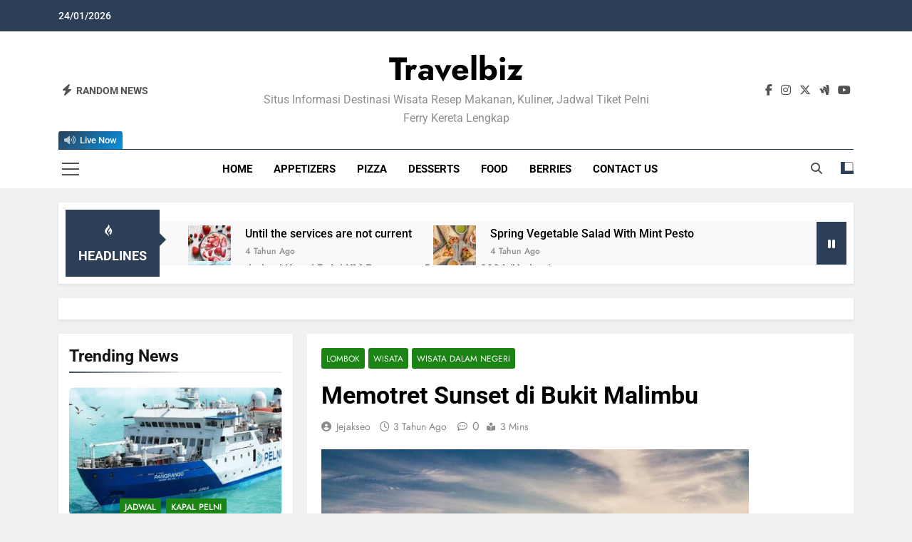

--- FILE ---
content_type: text/html; charset=UTF-8
request_url: https://travel.biz.id/memotret-sunset-di-bukit-malimbu/
body_size: 21839
content:
<!doctype html><html dir="ltr" lang="id" prefix="og: https://ogp.me/ns#"><head><script data-no-optimize="1">var litespeed_docref=sessionStorage.getItem("litespeed_docref");litespeed_docref&&(Object.defineProperty(document,"referrer",{get:function(){return litespeed_docref}}),sessionStorage.removeItem("litespeed_docref"));</script> <meta charset="UTF-8"><meta name="viewport" content="width=device-width, initial-scale=1"><link rel="profile" href="https://gmpg.org/xfn/11"><title>Memotret Sunset di Bukit Malimbu | Travelbiz</title><meta name="description" content="Bagi penghobi foto, cuaca yang cerah dan view yang indah adalah segalanya. Dengan lanskap yang memesona, angle-agle unik bisa diabadikan. Tidak itu saja, kepuasan memotret keindahan selalu membuat orang datang lagi dan lagi. Barangkali itulah daya pikat Bukit Malimbu. Bukit Malimbu adalah dataran tinggi terusan area Pantai Senggigi, terletak di Kabupaten Lombok Barat, Provinsi Nusa Tenggara Barat." /><meta name="robots" content="max-image-preview:large" /><meta name="author" content="jejakseo"/><meta name="google-site-verification" content="_TvIzANJnHp_1kdE7JtdWd2RUtj1ss2DUdKlZZ7HK10" /><meta name="p:domain_verify" content="7f13bfd37b56315b2360dd4d84ead86a" /><meta name="keywords" content="bali,boat,bukit,foto,fotografi,gili air,gili meno,gili trawangan,gunung agung,hijau,hunting photo,laut,malimbu,ntb,pantai,pantai senggigi,sunset,wisata lombok,lombok,wisata,wisata dalam negeri" /><link rel="canonical" href="https://travel.biz.id/memotret-sunset-di-bukit-malimbu/" /><meta name="generator" content="All in One SEO (AIOSEO) 4.9.3" /><meta name="msvalidate.01" content="724AFE18F6305CD95BF1915D15071A00" /><meta name="myblogu-verification" content="OTY1NzkxYTE3YzgyYjMzMWU4MWYxYzllMTI4M2Q4OWE=" /><meta property="og:locale" content="id_ID" /><meta property="og:site_name" content="Travelbiz | Situs Informasi Destinasi Wisata Resep Makanan, Kuliner, Jadwal Tiket Pelni Ferry Kereta Lengkap" /><meta property="og:type" content="article" /><meta property="og:title" content="Memotret Sunset di Bukit Malimbu | Travelbiz" /><meta property="og:description" content="Bagi penghobi foto, cuaca yang cerah dan view yang indah adalah segalanya. Dengan lanskap yang memesona, angle-agle unik bisa diabadikan. Tidak itu saja, kepuasan memotret keindahan selalu membuat orang datang lagi dan lagi. Barangkali itulah daya pikat Bukit Malimbu. Bukit Malimbu adalah dataran tinggi terusan area Pantai Senggigi, terletak di Kabupaten Lombok Barat, Provinsi Nusa Tenggara Barat." /><meta property="og:url" content="https://travel.biz.id/memotret-sunset-di-bukit-malimbu/" /><meta property="article:published_time" content="2023-04-12T06:42:43+00:00" /><meta property="article:modified_time" content="2023-04-12T06:42:43+00:00" /><meta name="twitter:card" content="summary" /><meta name="twitter:title" content="Memotret Sunset di Bukit Malimbu | Travelbiz" /><meta name="twitter:description" content="Bagi penghobi foto, cuaca yang cerah dan view yang indah adalah segalanya. Dengan lanskap yang memesona, angle-agle unik bisa diabadikan. Tidak itu saja, kepuasan memotret keindahan selalu membuat orang datang lagi dan lagi. Barangkali itulah daya pikat Bukit Malimbu. Bukit Malimbu adalah dataran tinggi terusan area Pantai Senggigi, terletak di Kabupaten Lombok Barat, Provinsi Nusa Tenggara Barat." /> <script type="application/ld+json" class="aioseo-schema">{"@context":"https:\/\/schema.org","@graph":[{"@type":"BlogPosting","@id":"https:\/\/travel.biz.id\/memotret-sunset-di-bukit-malimbu\/#blogposting","name":"Memotret Sunset di Bukit Malimbu | Travelbiz","headline":"Memotret Sunset di Bukit Malimbu","author":{"@id":"https:\/\/travel.biz.id\/author\/jejak-seo\/#author"},"publisher":{"@id":"https:\/\/travel.biz.id\/#person"},"image":{"@type":"ImageObject","url":"https:\/\/travel.biz.id\/wp-content\/uploads\/2023\/04\/Bukit-Malimbu.jpg","width":600,"height":400,"caption":"Bukit Malimbu"},"datePublished":"2023-04-12T13:42:43+07:00","dateModified":"2023-04-12T13:42:43+07:00","inLanguage":"id-ID","mainEntityOfPage":{"@id":"https:\/\/travel.biz.id\/memotret-sunset-di-bukit-malimbu\/#webpage"},"isPartOf":{"@id":"https:\/\/travel.biz.id\/memotret-sunset-di-bukit-malimbu\/#webpage"},"articleSection":"Lombok, Wisata, Wisata Dalam Negeri, Bali, Boat, bukit, Foto, fotografi, Gili Air, Gili Meno, Gili Trawangan, Gunung Agung, hijau, Hunting Photo, Laut, Malimbu, NTB, Pantai, Pantai Senggigi, sunset, Wisata Lombok"},{"@type":"BreadcrumbList","@id":"https:\/\/travel.biz.id\/memotret-sunset-di-bukit-malimbu\/#breadcrumblist","itemListElement":[{"@type":"ListItem","@id":"https:\/\/travel.biz.id#listItem","position":1,"name":"Home","item":"https:\/\/travel.biz.id","nextItem":{"@type":"ListItem","@id":"https:\/\/travel.biz.id\/wisata\/#listItem","name":"Wisata"}},{"@type":"ListItem","@id":"https:\/\/travel.biz.id\/wisata\/#listItem","position":2,"name":"Wisata","item":"https:\/\/travel.biz.id\/wisata\/","nextItem":{"@type":"ListItem","@id":"https:\/\/travel.biz.id\/wisata\/dalam-negeri\/#listItem","name":"Wisata Dalam Negeri"},"previousItem":{"@type":"ListItem","@id":"https:\/\/travel.biz.id#listItem","name":"Home"}},{"@type":"ListItem","@id":"https:\/\/travel.biz.id\/wisata\/dalam-negeri\/#listItem","position":3,"name":"Wisata Dalam Negeri","item":"https:\/\/travel.biz.id\/wisata\/dalam-negeri\/","nextItem":{"@type":"ListItem","@id":"https:\/\/travel.biz.id\/wisata\/dalam-negeri\/lombok\/#listItem","name":"Lombok"},"previousItem":{"@type":"ListItem","@id":"https:\/\/travel.biz.id\/wisata\/#listItem","name":"Wisata"}},{"@type":"ListItem","@id":"https:\/\/travel.biz.id\/wisata\/dalam-negeri\/lombok\/#listItem","position":4,"name":"Lombok","item":"https:\/\/travel.biz.id\/wisata\/dalam-negeri\/lombok\/","nextItem":{"@type":"ListItem","@id":"https:\/\/travel.biz.id\/memotret-sunset-di-bukit-malimbu\/#listItem","name":"Memotret Sunset di Bukit Malimbu"},"previousItem":{"@type":"ListItem","@id":"https:\/\/travel.biz.id\/wisata\/dalam-negeri\/#listItem","name":"Wisata Dalam Negeri"}},{"@type":"ListItem","@id":"https:\/\/travel.biz.id\/memotret-sunset-di-bukit-malimbu\/#listItem","position":5,"name":"Memotret Sunset di Bukit Malimbu","previousItem":{"@type":"ListItem","@id":"https:\/\/travel.biz.id\/wisata\/dalam-negeri\/lombok\/#listItem","name":"Lombok"}}]},{"@type":"Person","@id":"https:\/\/travel.biz.id\/#person","name":"jejakseo"},{"@type":"Person","@id":"https:\/\/travel.biz.id\/author\/jejak-seo\/#author","url":"https:\/\/travel.biz.id\/author\/jejak-seo\/","name":"jejakseo"},{"@type":"WebPage","@id":"https:\/\/travel.biz.id\/memotret-sunset-di-bukit-malimbu\/#webpage","url":"https:\/\/travel.biz.id\/memotret-sunset-di-bukit-malimbu\/","name":"Memotret Sunset di Bukit Malimbu | Travelbiz","description":"Bagi penghobi foto, cuaca yang cerah dan view yang indah adalah segalanya. Dengan lanskap yang memesona, angle-agle unik bisa diabadikan. Tidak itu saja, kepuasan memotret keindahan selalu membuat orang datang lagi dan lagi. Barangkali itulah daya pikat Bukit Malimbu. Bukit Malimbu adalah dataran tinggi terusan area Pantai Senggigi, terletak di Kabupaten Lombok Barat, Provinsi Nusa Tenggara Barat.","inLanguage":"id-ID","isPartOf":{"@id":"https:\/\/travel.biz.id\/#website"},"breadcrumb":{"@id":"https:\/\/travel.biz.id\/memotret-sunset-di-bukit-malimbu\/#breadcrumblist"},"author":{"@id":"https:\/\/travel.biz.id\/author\/jejak-seo\/#author"},"creator":{"@id":"https:\/\/travel.biz.id\/author\/jejak-seo\/#author"},"image":{"@type":"ImageObject","url":"https:\/\/travel.biz.id\/wp-content\/uploads\/2023\/04\/Bukit-Malimbu.jpg","@id":"https:\/\/travel.biz.id\/memotret-sunset-di-bukit-malimbu\/#mainImage","width":600,"height":400,"caption":"Bukit Malimbu"},"primaryImageOfPage":{"@id":"https:\/\/travel.biz.id\/memotret-sunset-di-bukit-malimbu\/#mainImage"},"datePublished":"2023-04-12T13:42:43+07:00","dateModified":"2023-04-12T13:42:43+07:00"},{"@type":"WebSite","@id":"https:\/\/travel.biz.id\/#website","url":"https:\/\/travel.biz.id\/","name":"Travelbiz","description":"Situs Informasi Destinasi Wisata Resep Makanan, Kuliner, Jadwal Tiket Pelni Ferry Kereta Lengkap","inLanguage":"id-ID","publisher":{"@id":"https:\/\/travel.biz.id\/#person"}}]}</script> <link rel="alternate" type="application/rss+xml" title="Travelbiz &raquo; Feed" href="https://travel.biz.id/feed/" /><link rel="alternate" type="application/rss+xml" title="Travelbiz &raquo; Umpan Komentar" href="https://travel.biz.id/comments/feed/" /><link rel="alternate" title="oEmbed (JSON)" type="application/json+oembed" href="https://travel.biz.id/wp-json/oembed/1.0/embed?url=https%3A%2F%2Ftravel.biz.id%2Fmemotret-sunset-di-bukit-malimbu%2F" /><link rel="alternate" title="oEmbed (XML)" type="text/xml+oembed" href="https://travel.biz.id/wp-json/oembed/1.0/embed?url=https%3A%2F%2Ftravel.biz.id%2Fmemotret-sunset-di-bukit-malimbu%2F&#038;format=xml" /><style id='wp-img-auto-sizes-contain-inline-css'>img:is([sizes=auto i],[sizes^="auto," i]){contain-intrinsic-size:3000px 1500px}
/*# sourceURL=wp-img-auto-sizes-contain-inline-css */</style><link data-optimized="2" rel="stylesheet" href="https://travel.biz.id/wp-content/litespeed/css/db0688a83bb96557f87348ab078d6169.css?ver=14803" /><style id='wp-block-latest-posts-inline-css'>.wp-block-latest-posts{box-sizing:border-box}.wp-block-latest-posts.alignleft{margin-right:2em}.wp-block-latest-posts.alignright{margin-left:2em}.wp-block-latest-posts.wp-block-latest-posts__list{list-style:none}.wp-block-latest-posts.wp-block-latest-posts__list li{clear:both;overflow-wrap:break-word}.wp-block-latest-posts.is-grid{display:flex;flex-wrap:wrap}.wp-block-latest-posts.is-grid li{margin:0 1.25em 1.25em 0;width:100%}@media (min-width:600px){.wp-block-latest-posts.columns-2 li{width:calc(50% - .625em)}.wp-block-latest-posts.columns-2 li:nth-child(2n){margin-right:0}.wp-block-latest-posts.columns-3 li{width:calc(33.33333% - .83333em)}.wp-block-latest-posts.columns-3 li:nth-child(3n){margin-right:0}.wp-block-latest-posts.columns-4 li{width:calc(25% - .9375em)}.wp-block-latest-posts.columns-4 li:nth-child(4n){margin-right:0}.wp-block-latest-posts.columns-5 li{width:calc(20% - 1em)}.wp-block-latest-posts.columns-5 li:nth-child(5n){margin-right:0}.wp-block-latest-posts.columns-6 li{width:calc(16.66667% - 1.04167em)}.wp-block-latest-posts.columns-6 li:nth-child(6n){margin-right:0}}:root :where(.wp-block-latest-posts.is-grid){padding:0}:root :where(.wp-block-latest-posts.wp-block-latest-posts__list){padding-left:0}.wp-block-latest-posts__post-author,.wp-block-latest-posts__post-date{display:block;font-size:.8125em}.wp-block-latest-posts__post-excerpt,.wp-block-latest-posts__post-full-content{margin-bottom:1em;margin-top:.5em}.wp-block-latest-posts__featured-image a{display:inline-block}.wp-block-latest-posts__featured-image img{height:auto;max-width:100%;width:auto}.wp-block-latest-posts__featured-image.alignleft{float:left;margin-right:1em}.wp-block-latest-posts__featured-image.alignright{float:right;margin-left:1em}.wp-block-latest-posts__featured-image.aligncenter{margin-bottom:1em;text-align:center}
/*# sourceURL=https://travel.biz.id/wp-includes/blocks/latest-posts/style.min.css */</style><style id='global-styles-inline-css'>:root{--wp--preset--aspect-ratio--square: 1;--wp--preset--aspect-ratio--4-3: 4/3;--wp--preset--aspect-ratio--3-4: 3/4;--wp--preset--aspect-ratio--3-2: 3/2;--wp--preset--aspect-ratio--2-3: 2/3;--wp--preset--aspect-ratio--16-9: 16/9;--wp--preset--aspect-ratio--9-16: 9/16;--wp--preset--color--black: #000000;--wp--preset--color--cyan-bluish-gray: #abb8c3;--wp--preset--color--white: #ffffff;--wp--preset--color--pale-pink: #f78da7;--wp--preset--color--vivid-red: #cf2e2e;--wp--preset--color--luminous-vivid-orange: #ff6900;--wp--preset--color--luminous-vivid-amber: #fcb900;--wp--preset--color--light-green-cyan: #7bdcb5;--wp--preset--color--vivid-green-cyan: #00d084;--wp--preset--color--pale-cyan-blue: #8ed1fc;--wp--preset--color--vivid-cyan-blue: #0693e3;--wp--preset--color--vivid-purple: #9b51e0;--wp--preset--gradient--vivid-cyan-blue-to-vivid-purple: linear-gradient(135deg,rgb(6,147,227) 0%,rgb(155,81,224) 100%);--wp--preset--gradient--light-green-cyan-to-vivid-green-cyan: linear-gradient(135deg,rgb(122,220,180) 0%,rgb(0,208,130) 100%);--wp--preset--gradient--luminous-vivid-amber-to-luminous-vivid-orange: linear-gradient(135deg,rgb(252,185,0) 0%,rgb(255,105,0) 100%);--wp--preset--gradient--luminous-vivid-orange-to-vivid-red: linear-gradient(135deg,rgb(255,105,0) 0%,rgb(207,46,46) 100%);--wp--preset--gradient--very-light-gray-to-cyan-bluish-gray: linear-gradient(135deg,rgb(238,238,238) 0%,rgb(169,184,195) 100%);--wp--preset--gradient--cool-to-warm-spectrum: linear-gradient(135deg,rgb(74,234,220) 0%,rgb(151,120,209) 20%,rgb(207,42,186) 40%,rgb(238,44,130) 60%,rgb(251,105,98) 80%,rgb(254,248,76) 100%);--wp--preset--gradient--blush-light-purple: linear-gradient(135deg,rgb(255,206,236) 0%,rgb(152,150,240) 100%);--wp--preset--gradient--blush-bordeaux: linear-gradient(135deg,rgb(254,205,165) 0%,rgb(254,45,45) 50%,rgb(107,0,62) 100%);--wp--preset--gradient--luminous-dusk: linear-gradient(135deg,rgb(255,203,112) 0%,rgb(199,81,192) 50%,rgb(65,88,208) 100%);--wp--preset--gradient--pale-ocean: linear-gradient(135deg,rgb(255,245,203) 0%,rgb(182,227,212) 50%,rgb(51,167,181) 100%);--wp--preset--gradient--electric-grass: linear-gradient(135deg,rgb(202,248,128) 0%,rgb(113,206,126) 100%);--wp--preset--gradient--midnight: linear-gradient(135deg,rgb(2,3,129) 0%,rgb(40,116,252) 100%);--wp--preset--font-size--small: 13px;--wp--preset--font-size--medium: 20px;--wp--preset--font-size--large: 36px;--wp--preset--font-size--x-large: 42px;--wp--preset--spacing--20: 0.44rem;--wp--preset--spacing--30: 0.67rem;--wp--preset--spacing--40: 1rem;--wp--preset--spacing--50: 1.5rem;--wp--preset--spacing--60: 2.25rem;--wp--preset--spacing--70: 3.38rem;--wp--preset--spacing--80: 5.06rem;--wp--preset--shadow--natural: 6px 6px 9px rgba(0, 0, 0, 0.2);--wp--preset--shadow--deep: 12px 12px 50px rgba(0, 0, 0, 0.4);--wp--preset--shadow--sharp: 6px 6px 0px rgba(0, 0, 0, 0.2);--wp--preset--shadow--outlined: 6px 6px 0px -3px rgb(255, 255, 255), 6px 6px rgb(0, 0, 0);--wp--preset--shadow--crisp: 6px 6px 0px rgb(0, 0, 0);}:where(.is-layout-flex){gap: 0.5em;}:where(.is-layout-grid){gap: 0.5em;}body .is-layout-flex{display: flex;}.is-layout-flex{flex-wrap: wrap;align-items: center;}.is-layout-flex > :is(*, div){margin: 0;}body .is-layout-grid{display: grid;}.is-layout-grid > :is(*, div){margin: 0;}:where(.wp-block-columns.is-layout-flex){gap: 2em;}:where(.wp-block-columns.is-layout-grid){gap: 2em;}:where(.wp-block-post-template.is-layout-flex){gap: 1.25em;}:where(.wp-block-post-template.is-layout-grid){gap: 1.25em;}.has-black-color{color: var(--wp--preset--color--black) !important;}.has-cyan-bluish-gray-color{color: var(--wp--preset--color--cyan-bluish-gray) !important;}.has-white-color{color: var(--wp--preset--color--white) !important;}.has-pale-pink-color{color: var(--wp--preset--color--pale-pink) !important;}.has-vivid-red-color{color: var(--wp--preset--color--vivid-red) !important;}.has-luminous-vivid-orange-color{color: var(--wp--preset--color--luminous-vivid-orange) !important;}.has-luminous-vivid-amber-color{color: var(--wp--preset--color--luminous-vivid-amber) !important;}.has-light-green-cyan-color{color: var(--wp--preset--color--light-green-cyan) !important;}.has-vivid-green-cyan-color{color: var(--wp--preset--color--vivid-green-cyan) !important;}.has-pale-cyan-blue-color{color: var(--wp--preset--color--pale-cyan-blue) !important;}.has-vivid-cyan-blue-color{color: var(--wp--preset--color--vivid-cyan-blue) !important;}.has-vivid-purple-color{color: var(--wp--preset--color--vivid-purple) !important;}.has-black-background-color{background-color: var(--wp--preset--color--black) !important;}.has-cyan-bluish-gray-background-color{background-color: var(--wp--preset--color--cyan-bluish-gray) !important;}.has-white-background-color{background-color: var(--wp--preset--color--white) !important;}.has-pale-pink-background-color{background-color: var(--wp--preset--color--pale-pink) !important;}.has-vivid-red-background-color{background-color: var(--wp--preset--color--vivid-red) !important;}.has-luminous-vivid-orange-background-color{background-color: var(--wp--preset--color--luminous-vivid-orange) !important;}.has-luminous-vivid-amber-background-color{background-color: var(--wp--preset--color--luminous-vivid-amber) !important;}.has-light-green-cyan-background-color{background-color: var(--wp--preset--color--light-green-cyan) !important;}.has-vivid-green-cyan-background-color{background-color: var(--wp--preset--color--vivid-green-cyan) !important;}.has-pale-cyan-blue-background-color{background-color: var(--wp--preset--color--pale-cyan-blue) !important;}.has-vivid-cyan-blue-background-color{background-color: var(--wp--preset--color--vivid-cyan-blue) !important;}.has-vivid-purple-background-color{background-color: var(--wp--preset--color--vivid-purple) !important;}.has-black-border-color{border-color: var(--wp--preset--color--black) !important;}.has-cyan-bluish-gray-border-color{border-color: var(--wp--preset--color--cyan-bluish-gray) !important;}.has-white-border-color{border-color: var(--wp--preset--color--white) !important;}.has-pale-pink-border-color{border-color: var(--wp--preset--color--pale-pink) !important;}.has-vivid-red-border-color{border-color: var(--wp--preset--color--vivid-red) !important;}.has-luminous-vivid-orange-border-color{border-color: var(--wp--preset--color--luminous-vivid-orange) !important;}.has-luminous-vivid-amber-border-color{border-color: var(--wp--preset--color--luminous-vivid-amber) !important;}.has-light-green-cyan-border-color{border-color: var(--wp--preset--color--light-green-cyan) !important;}.has-vivid-green-cyan-border-color{border-color: var(--wp--preset--color--vivid-green-cyan) !important;}.has-pale-cyan-blue-border-color{border-color: var(--wp--preset--color--pale-cyan-blue) !important;}.has-vivid-cyan-blue-border-color{border-color: var(--wp--preset--color--vivid-cyan-blue) !important;}.has-vivid-purple-border-color{border-color: var(--wp--preset--color--vivid-purple) !important;}.has-vivid-cyan-blue-to-vivid-purple-gradient-background{background: var(--wp--preset--gradient--vivid-cyan-blue-to-vivid-purple) !important;}.has-light-green-cyan-to-vivid-green-cyan-gradient-background{background: var(--wp--preset--gradient--light-green-cyan-to-vivid-green-cyan) !important;}.has-luminous-vivid-amber-to-luminous-vivid-orange-gradient-background{background: var(--wp--preset--gradient--luminous-vivid-amber-to-luminous-vivid-orange) !important;}.has-luminous-vivid-orange-to-vivid-red-gradient-background{background: var(--wp--preset--gradient--luminous-vivid-orange-to-vivid-red) !important;}.has-very-light-gray-to-cyan-bluish-gray-gradient-background{background: var(--wp--preset--gradient--very-light-gray-to-cyan-bluish-gray) !important;}.has-cool-to-warm-spectrum-gradient-background{background: var(--wp--preset--gradient--cool-to-warm-spectrum) !important;}.has-blush-light-purple-gradient-background{background: var(--wp--preset--gradient--blush-light-purple) !important;}.has-blush-bordeaux-gradient-background{background: var(--wp--preset--gradient--blush-bordeaux) !important;}.has-luminous-dusk-gradient-background{background: var(--wp--preset--gradient--luminous-dusk) !important;}.has-pale-ocean-gradient-background{background: var(--wp--preset--gradient--pale-ocean) !important;}.has-electric-grass-gradient-background{background: var(--wp--preset--gradient--electric-grass) !important;}.has-midnight-gradient-background{background: var(--wp--preset--gradient--midnight) !important;}.has-small-font-size{font-size: var(--wp--preset--font-size--small) !important;}.has-medium-font-size{font-size: var(--wp--preset--font-size--medium) !important;}.has-large-font-size{font-size: var(--wp--preset--font-size--large) !important;}.has-x-large-font-size{font-size: var(--wp--preset--font-size--x-large) !important;}
/*# sourceURL=global-styles-inline-css */</style><style id='classic-theme-styles-inline-css'>/*! This file is auto-generated */
.wp-block-button__link{color:#fff;background-color:#32373c;border-radius:9999px;box-shadow:none;text-decoration:none;padding:calc(.667em + 2px) calc(1.333em + 2px);font-size:1.125em}.wp-block-file__button{background:#32373c;color:#fff;text-decoration:none}
/*# sourceURL=/wp-includes/css/classic-themes.min.css */</style><style id='ez-toc-inline-css'>div#ez-toc-container .ez-toc-title {font-size: 120%;}div#ez-toc-container .ez-toc-title {font-weight: 500;}div#ez-toc-container ul li , div#ez-toc-container ul li a {font-size: 95%;}div#ez-toc-container ul li , div#ez-toc-container ul li a {font-weight: 500;}div#ez-toc-container nav ul ul li {font-size: 90%;}.ez-toc-box-title {font-weight: bold; margin-bottom: 10px; text-align: center; text-transform: uppercase; letter-spacing: 1px; color: #666; padding-bottom: 5px;position:absolute;top:-4%;left:5%;background-color: inherit;transition: top 0.3s ease;}.ez-toc-box-title.toc-closed {top:-25%;}
.ez-toc-container-direction {direction: ltr;}.ez-toc-counter ul{counter-reset: item ;}.ez-toc-counter nav ul li a::before {content: counters(item, '.', decimal) '. ';display: inline-block;counter-increment: item;flex-grow: 0;flex-shrink: 0;margin-right: .2em; float: left; }.ez-toc-widget-direction {direction: ltr;}.ez-toc-widget-container ul{counter-reset: item ;}.ez-toc-widget-container nav ul li a::before {content: counters(item, '.', decimal) '. ';display: inline-block;counter-increment: item;flex-grow: 0;flex-shrink: 0;margin-right: .2em; float: left; }
/*# sourceURL=ez-toc-inline-css */</style><style id='newsmatic-style-inline-css'>body.newsmatic_font_typography{ --newsmatic-global-preset-color-1: #2c3f57;}
 body.newsmatic_font_typography{ --newsmatic-global-preset-color-2: #27272a;}
 body.newsmatic_font_typography{ --newsmatic-global-preset-color-3: #ef4444;}
 body.newsmatic_font_typography{ --newsmatic-global-preset-color-4: #eab308;}
 body.newsmatic_font_typography{ --newsmatic-global-preset-color-5: #84cc16;}
 body.newsmatic_font_typography{ --newsmatic-global-preset-color-6: #22c55e;}
 body.newsmatic_font_typography{ --newsmatic-global-preset-color-7: #06b6d4;}
 body.newsmatic_font_typography{ --newsmatic-global-preset-color-8: #0284c7;}
 body.newsmatic_font_typography{ --newsmatic-global-preset-color-9: #6366f1;}
 body.newsmatic_font_typography{ --newsmatic-global-preset-color-10: #84cc16;}
 body.newsmatic_font_typography{ --newsmatic-global-preset-color-11: #a855f7;}
 body.newsmatic_font_typography{ --newsmatic-global-preset-color-12: #f43f5e;}
 body.newsmatic_font_typography{ --newsmatic-global-preset-gradient-color-1: linear-gradient( 135deg, #485563 10%, #29323c 100%);}
 body.newsmatic_font_typography{ --newsmatic-global-preset-gradient-color-2: linear-gradient( 135deg, #FF512F 10%, #F09819 100%);}
 body.newsmatic_font_typography{ --newsmatic-global-preset-gradient-color-3: linear-gradient( 135deg, #00416A 10%, #E4E5E6 100%);}
 body.newsmatic_font_typography{ --newsmatic-global-preset-gradient-color-4: linear-gradient( 135deg, #CE9FFC 10%, #7367F0 100%);}
 body.newsmatic_font_typography{ --newsmatic-global-preset-gradient-color-5: linear-gradient( 135deg, #90F7EC 10%, #32CCBC 100%);}
 body.newsmatic_font_typography{ --newsmatic-global-preset-gradient-color-6: linear-gradient( 135deg, #81FBB8 10%, #28C76F 100%);}
 body.newsmatic_font_typography{ --newsmatic-global-preset-gradient-color-7: linear-gradient( 135deg, #EB3349 10%, #F45C43 100%);}
 body.newsmatic_font_typography{ --newsmatic-global-preset-gradient-color-8: linear-gradient( 135deg, #FFF720 10%, #3CD500 100%);}
 body.newsmatic_font_typography{ --newsmatic-global-preset-gradient-color-9: linear-gradient( 135deg, #FF96F9 10%, #C32BAC 100%);}
 body.newsmatic_font_typography{ --newsmatic-global-preset-gradient-color-10: linear-gradient( 135deg, #69FF97 10%, #00E4FF 100%);}
 body.newsmatic_font_typography{ --newsmatic-global-preset-gradient-color-11: linear-gradient( 135deg, #3C8CE7 10%, #00EAFF 100%);}
 body.newsmatic_font_typography{ --newsmatic-global-preset-gradient-color-12: linear-gradient( 135deg, #FF7AF5 10%, #513162 100%);}
.newsmatic_font_typography { --header-padding: 25px;} .newsmatic_font_typography { --header-padding-tablet: 30px;} .newsmatic_font_typography { --header-padding-smartphone: 30px;}.newsmatic_main_body .site-header.layout--default .top-header{ background: var( --newsmatic-global-preset-color-1 )}.newsmatic_main_body .site-header.layout--default .menu-section{ background: #ffffff}.newsmatic_font_typography .header-custom-button{ background: linear-gradient(135deg,rgb(44,63,87) 0%,rgb(6,147,227) 100%)}.newsmatic_font_typography .header-custom-button:hover{ background: linear-gradient(135deg,rgb(6,147,227) 0%,rgb(44,63,87) 100%)}.newsmatic_font_typography { --site-title-family : Jost; }
.newsmatic_font_typography { --site-title-weight : 700; }
.newsmatic_font_typography { --site-title-texttransform : capitalize; }
.newsmatic_font_typography { --site-title-textdecoration : none; }
.newsmatic_font_typography { --site-title-size : 45px; }
.newsmatic_font_typography { --site-title-size-tab : 43px; }
.newsmatic_font_typography { --site-title-size-mobile : 40px; }
.newsmatic_font_typography { --site-title-lineheight : 45px; }
.newsmatic_font_typography { --site-title-lineheight-tab : 42px; }
.newsmatic_font_typography { --site-title-lineheight-mobile : 40px; }
.newsmatic_font_typography { --site-title-letterspacing : 0px; }
.newsmatic_font_typography { --site-title-letterspacing-tab : 0px; }
.newsmatic_font_typography { --site-title-letterspacing-mobile : 0px; }
.newsmatic_font_typography { --site-tagline-family : Roboto; }
.newsmatic_font_typography { --site-tagline-weight : 400; }
.newsmatic_font_typography { --site-tagline-texttransform : capitalize; }
.newsmatic_font_typography { --site-tagline-textdecoration : none; }
.newsmatic_font_typography { --site-tagline-size : 16px; }
.newsmatic_font_typography { --site-tagline-size-tab : 16px; }
.newsmatic_font_typography { --site-tagline-size-mobile : 16px; }
.newsmatic_font_typography { --site-tagline-lineheight : 26px; }
.newsmatic_font_typography { --site-tagline-lineheight-tab : 26px; }
.newsmatic_font_typography { --site-tagline-lineheight-mobile : 16px; }
.newsmatic_font_typography { --site-tagline-letterspacing : 0px; }
.newsmatic_font_typography { --site-tagline-letterspacing-tab : 0px; }
.newsmatic_font_typography { --site-tagline-letterspacing-mobile : 0px; }
body .site-branding img.custom-logo{ width: 230px; }@media(max-width: 940px) { body .site-branding img.custom-logo{ width: 200px; } }
@media(max-width: 610px) { body .site-branding img.custom-logo{ width: 200px; } }
.newsmatic_font_typography  { --menu-color-hover : var( --newsmatic-global-preset-color-1 ); }.newsmatic_font_typography  { --sidebar-toggle-color: #525252;}.newsmatic_font_typography  { --sidebar-toggle-color-hover : #1B8415; }.newsmatic_font_typography  { --search-color: #525252;}.newsmatic_font_typography  { --search-color-hover : #1B8415; }.newsmatic_main_body { --site-bk-color: #F0F1F2}.newsmatic_font_typography  { --move-to-top-background-color: var( --newsmatic-global-preset-color-1 );}.newsmatic_font_typography  { --move-to-top-background-color-hover : var( --newsmatic-global-preset-color-1 ); }.newsmatic_font_typography  { --move-to-top-color: #fff;}.newsmatic_font_typography  { --move-to-top-color-hover : #fff; }@media(max-width: 610px) { .ads-banner{ display : block;} }@media(max-width: 610px) { body #newsmatic-scroll-to-top.show{ display : none;} }body .site-header.layout--default .menu-section .row{ border-top: 1px solid var( --newsmatic-global-preset-color-1 );}body .site-footer.dark_bk{ border-top: 5px none var( --newsmatic-global-preset-color-1 );}.newsmatic_font_typography  { --custom-btn-color: #ffffff;}.newsmatic_font_typography  { --custom-btn-color-hover : #ffffff; } body.newsmatic_main_body{ --theme-color-red: var( --newsmatic-global-preset-color-1 );} body.newsmatic_dark_mode{ --theme-color-red: var( --newsmatic-global-preset-color-1 );}body .post-categories .cat-item.cat-975 { background-color : #1B8415} body .newsmatic-category-no-bk .post-categories .cat-item.cat-975 a  { color : #1B8415} body.single .post-categories .cat-item.cat-975 { background-color : #1B8415} body .post-categories .cat-item.cat-3548 { background-color : #1B8415} body .newsmatic-category-no-bk .post-categories .cat-item.cat-3548 a  { color : #1B8415} body.single .post-categories .cat-item.cat-3548 { background-color : #1B8415} body .post-categories .cat-item.cat-3549 { background-color : #1B8415} body .newsmatic-category-no-bk .post-categories .cat-item.cat-3549 a  { color : #1B8415} body.single .post-categories .cat-item.cat-3549 { background-color : #1B8415} body .post-categories .cat-item.cat-3571 { background-color : #1B8415} body .newsmatic-category-no-bk .post-categories .cat-item.cat-3571 a  { color : #1B8415} body.single .post-categories .cat-item.cat-3571 { background-color : #1B8415} body .post-categories .cat-item.cat-3550 { background-color : #1B8415} body .newsmatic-category-no-bk .post-categories .cat-item.cat-3550 a  { color : #1B8415} body.single .post-categories .cat-item.cat-3550 { background-color : #1B8415} body .post-categories .cat-item.cat-3551 { background-color : #1B8415} body .newsmatic-category-no-bk .post-categories .cat-item.cat-3551 a  { color : #1B8415} body.single .post-categories .cat-item.cat-3551 { background-color : #1B8415} body .post-categories .cat-item.cat-969 { background-color : #1B8415} body .newsmatic-category-no-bk .post-categories .cat-item.cat-969 a  { color : #1B8415} body.single .post-categories .cat-item.cat-969 { background-color : #1B8415} body .post-categories .cat-item.cat-507 { background-color : #1B8415} body .newsmatic-category-no-bk .post-categories .cat-item.cat-507 a  { color : #1B8415} body.single .post-categories .cat-item.cat-507 { background-color : #1B8415} body .post-categories .cat-item.cat-3572 { background-color : #1B8415} body .newsmatic-category-no-bk .post-categories .cat-item.cat-3572 a  { color : #1B8415} body.single .post-categories .cat-item.cat-3572 { background-color : #1B8415} body .post-categories .cat-item.cat-366 { background-color : #1B8415} body .newsmatic-category-no-bk .post-categories .cat-item.cat-366 a  { color : #1B8415} body.single .post-categories .cat-item.cat-366 { background-color : #1B8415} body .post-categories .cat-item.cat-3573 { background-color : #1B8415} body .newsmatic-category-no-bk .post-categories .cat-item.cat-3573 a  { color : #1B8415} body.single .post-categories .cat-item.cat-3573 { background-color : #1B8415} body .post-categories .cat-item.cat-485 { background-color : #1B8415} body .newsmatic-category-no-bk .post-categories .cat-item.cat-485 a  { color : #1B8415} body.single .post-categories .cat-item.cat-485 { background-color : #1B8415} body .post-categories .cat-item.cat-3552 { background-color : #1B8415} body .newsmatic-category-no-bk .post-categories .cat-item.cat-3552 a  { color : #1B8415} body.single .post-categories .cat-item.cat-3552 { background-color : #1B8415} body .post-categories .cat-item.cat-3574 { background-color : #1B8415} body .newsmatic-category-no-bk .post-categories .cat-item.cat-3574 a  { color : #1B8415} body.single .post-categories .cat-item.cat-3574 { background-color : #1B8415} body .post-categories .cat-item.cat-343 { background-color : #1B8415} body .newsmatic-category-no-bk .post-categories .cat-item.cat-343 a  { color : #1B8415} body.single .post-categories .cat-item.cat-343 { background-color : #1B8415} body .post-categories .cat-item.cat-1090 { background-color : #1B8415} body .newsmatic-category-no-bk .post-categories .cat-item.cat-1090 a  { color : #1B8415} body.single .post-categories .cat-item.cat-1090 { background-color : #1B8415} body .post-categories .cat-item.cat-435 { background-color : #1B8415} body .newsmatic-category-no-bk .post-categories .cat-item.cat-435 a  { color : #1B8415} body.single .post-categories .cat-item.cat-435 { background-color : #1B8415} body .post-categories .cat-item.cat-1192 { background-color : #1B8415} body .newsmatic-category-no-bk .post-categories .cat-item.cat-1192 a  { color : #1B8415} body.single .post-categories .cat-item.cat-1192 { background-color : #1B8415} body .post-categories .cat-item.cat-285 { background-color : #1B8415} body .newsmatic-category-no-bk .post-categories .cat-item.cat-285 a  { color : #1B8415} body.single .post-categories .cat-item.cat-285 { background-color : #1B8415} body .post-categories .cat-item.cat-1193 { background-color : #1B8415} body .newsmatic-category-no-bk .post-categories .cat-item.cat-1193 a  { color : #1B8415} body.single .post-categories .cat-item.cat-1193 { background-color : #1B8415} body .post-categories .cat-item.cat-1198 { background-color : #1B8415} body .newsmatic-category-no-bk .post-categories .cat-item.cat-1198 a  { color : #1B8415} body.single .post-categories .cat-item.cat-1198 { background-color : #1B8415} body .post-categories .cat-item.cat-1194 { background-color : #1B8415} body .newsmatic-category-no-bk .post-categories .cat-item.cat-1194 a  { color : #1B8415} body.single .post-categories .cat-item.cat-1194 { background-color : #1B8415} body .post-categories .cat-item.cat-475 { background-color : #1B8415} body .newsmatic-category-no-bk .post-categories .cat-item.cat-475 a  { color : #1B8415} body.single .post-categories .cat-item.cat-475 { background-color : #1B8415} body .post-categories .cat-item.cat-995 { background-color : #1B8415} body .newsmatic-category-no-bk .post-categories .cat-item.cat-995 a  { color : #1B8415} body.single .post-categories .cat-item.cat-995 { background-color : #1B8415} body .post-categories .cat-item.cat-984 { background-color : #1B8415} body .newsmatic-category-no-bk .post-categories .cat-item.cat-984 a  { color : #1B8415} body.single .post-categories .cat-item.cat-984 { background-color : #1B8415} body .post-categories .cat-item.cat-1027 { background-color : #1B8415} body .newsmatic-category-no-bk .post-categories .cat-item.cat-1027 a  { color : #1B8415} body.single .post-categories .cat-item.cat-1027 { background-color : #1B8415} body .post-categories .cat-item.cat-1182 { background-color : #1B8415} body .newsmatic-category-no-bk .post-categories .cat-item.cat-1182 a  { color : #1B8415} body.single .post-categories .cat-item.cat-1182 { background-color : #1B8415} body .post-categories .cat-item.cat-286 { background-color : #1B8415} body .newsmatic-category-no-bk .post-categories .cat-item.cat-286 a  { color : #1B8415} body.single .post-categories .cat-item.cat-286 { background-color : #1B8415} body .post-categories .cat-item.cat-484 { background-color : #1B8415} body .newsmatic-category-no-bk .post-categories .cat-item.cat-484 a  { color : #1B8415} body.single .post-categories .cat-item.cat-484 { background-color : #1B8415} body .post-categories .cat-item.cat-955 { background-color : #1B8415} body .newsmatic-category-no-bk .post-categories .cat-item.cat-955 a  { color : #1B8415} body.single .post-categories .cat-item.cat-955 { background-color : #1B8415} body .post-categories .cat-item.cat-1804 { background-color : #1B8415} body .newsmatic-category-no-bk .post-categories .cat-item.cat-1804 a  { color : #1B8415} body.single .post-categories .cat-item.cat-1804 { background-color : #1B8415} body .post-categories .cat-item.cat-313 { background-color : #1B8415} body .newsmatic-category-no-bk .post-categories .cat-item.cat-313 a  { color : #1B8415} body.single .post-categories .cat-item.cat-313 { background-color : #1B8415} body .post-categories .cat-item.cat-2437 { background-color : #1B8415} body .newsmatic-category-no-bk .post-categories .cat-item.cat-2437 a  { color : #1B8415} body.single .post-categories .cat-item.cat-2437 { background-color : #1B8415} body .post-categories .cat-item.cat-996 { background-color : #1B8415} body .newsmatic-category-no-bk .post-categories .cat-item.cat-996 a  { color : #1B8415} body.single .post-categories .cat-item.cat-996 { background-color : #1B8415} body .post-categories .cat-item.cat-1008 { background-color : #1B8415} body .newsmatic-category-no-bk .post-categories .cat-item.cat-1008 a  { color : #1B8415} body.single .post-categories .cat-item.cat-1008 { background-color : #1B8415} body .post-categories .cat-item.cat-3575 { background-color : #1B8415} body .newsmatic-category-no-bk .post-categories .cat-item.cat-3575 a  { color : #1B8415} body.single .post-categories .cat-item.cat-3575 { background-color : #1B8415} body .post-categories .cat-item.cat-456 { background-color : #1B8415} body .newsmatic-category-no-bk .post-categories .cat-item.cat-456 a  { color : #1B8415} body.single .post-categories .cat-item.cat-456 { background-color : #1B8415} body .post-categories .cat-item.cat-809 { background-color : #1B8415} body .newsmatic-category-no-bk .post-categories .cat-item.cat-809 a  { color : #1B8415} body.single .post-categories .cat-item.cat-809 { background-color : #1B8415} body .post-categories .cat-item.cat-594 { background-color : #1B8415} body .newsmatic-category-no-bk .post-categories .cat-item.cat-594 a  { color : #1B8415} body.single .post-categories .cat-item.cat-594 { background-color : #1B8415} body .post-categories .cat-item.cat-1 { background-color : var( --newsmatic-global-preset-color-1 )} body .newsmatic-category-no-bk .post-categories .cat-item.cat-1 a  { color : var( --newsmatic-global-preset-color-1 )} body.single .post-categories .cat-item.cat-1 { background-color : var( --newsmatic-global-preset-color-1 )} body .post-categories .cat-item.cat-452 { background-color : #1B8415} body .newsmatic-category-no-bk .post-categories .cat-item.cat-452 a  { color : #1B8415} body.single .post-categories .cat-item.cat-452 { background-color : #1B8415} body .post-categories .cat-item.cat-22 { background-color : #1B8415} body .newsmatic-category-no-bk .post-categories .cat-item.cat-22 a  { color : #1B8415} body.single .post-categories .cat-item.cat-22 { background-color : #1B8415} body .post-categories .cat-item.cat-341 { background-color : #1B8415} body .newsmatic-category-no-bk .post-categories .cat-item.cat-341 a  { color : #1B8415} body.single .post-categories .cat-item.cat-341 { background-color : #1B8415} body .post-categories .cat-item.cat-172 { background-color : #1B8415} body .newsmatic-category-no-bk .post-categories .cat-item.cat-172 a  { color : #1B8415} body.single .post-categories .cat-item.cat-172 { background-color : #1B8415} body .post-categories .cat-item.cat-877 { background-color : #1B8415} body .newsmatic-category-no-bk .post-categories .cat-item.cat-877 a  { color : #1B8415} body.single .post-categories .cat-item.cat-877 { background-color : #1B8415} body .post-categories .cat-item.cat-830 { background-color : #1B8415} body .newsmatic-category-no-bk .post-categories .cat-item.cat-830 a  { color : #1B8415} body.single .post-categories .cat-item.cat-830 { background-color : #1B8415} body .post-categories .cat-item.cat-175 { background-color : #1B8415} body .newsmatic-category-no-bk .post-categories .cat-item.cat-175 a  { color : #1B8415} body.single .post-categories .cat-item.cat-175 { background-color : #1B8415} body .post-categories .cat-item.cat-997 { background-color : #1B8415} body .newsmatic-category-no-bk .post-categories .cat-item.cat-997 a  { color : #1B8415} body.single .post-categories .cat-item.cat-997 { background-color : #1B8415} body .post-categories .cat-item.cat-827 { background-color : #1B8415} body .newsmatic-category-no-bk .post-categories .cat-item.cat-827 a  { color : #1B8415} body.single .post-categories .cat-item.cat-827 { background-color : #1B8415} body .post-categories .cat-item.cat-3523 { background-color : #1B8415} body .newsmatic-category-no-bk .post-categories .cat-item.cat-3523 a  { color : #1B8415} body.single .post-categories .cat-item.cat-3523 { background-color : #1B8415}  #main-banner-section .main-banner-slider figure.post-thumb { border-radius: 7px; } #main-banner-section .main-banner-slider .post-element{ border-radius: 7px;}
 @media (max-width: 769px){ #main-banner-section .main-banner-slider figure.post-thumb { border-radius: 0px; } #main-banner-section .main-banner-slider .post-element { border-radius: 7px; } }
 @media (max-width: 548px){ #main-banner-section .main-banner-slider figure.post-thumb  { border-radius: 0px; } #main-banner-section .main-banner-slider .post-element { border-radius: 7px; } }
 #main-banner-section .main-banner-trailing-posts figure.post-thumb, #main-banner-section .banner-trailing-posts figure.post-thumb { border-radius: 9px } #main-banner-section .banner-trailing-posts .post-element { border-radius: 9px;}
 @media (max-width: 769px){ #main-banner-section .main-banner-trailing-posts figure.post-thumb,
				#main-banner-section .banner-trailing-posts figure.post-thumb { border-radius: 0px } #main-banner-section .banner-trailing-posts .post-element { border-radius: 0px;} }
 @media (max-width: 548px){ #main-banner-section .main-banner-trailing-posts figure.post-thumb,
				#main-banner-section .banner-trailing-posts figure.post-thumb  { border-radius: 0px  } #main-banner-section .banner-trailing-posts .post-element { border-radius: 0px;} }
 main.site-main .primary-content article figure.post-thumb-wrap { padding-bottom: calc( 0.25 * 100% ) }
 @media (max-width: 769px){ main.site-main .primary-content article figure.post-thumb-wrap { padding-bottom: calc( 0.4 * 100% ) } }
 @media (max-width: 548px){ main.site-main .primary-content article figure.post-thumb-wrap { padding-bottom: calc( 0.4 * 100% ) } }
 main.site-main .primary-content article figure.post-thumb-wrap { border-radius: 7px}
 @media (max-width: 769px){ main.site-main .primary-content article figure.post-thumb-wrap { border-radius: 0px } }
 @media (max-width: 548px){ main.site-main .primary-content article figure.post-thumb-wrap { border-radius: 0px  } }
#block--1689589309611i article figure.post-thumb-wrap { padding-bottom: calc( 0.7 * 100% ) }
 @media (max-width: 769px){ #block--1689589309611i article figure.post-thumb-wrap { padding-bottom: calc( 0.8 * 100% ) } }
 @media (max-width: 548px){ #block--1689589309611i article figure.post-thumb-wrap { padding-bottom: calc( 0.6 * 100% ) }}
#block--1689589309611i article figure.post-thumb-wrap { border-radius: 7px }
 @media (max-width: 769px){ #block--1689589309611i article figure.post-thumb-wrap { border-radius: 0px } }
 @media (max-width: 548px){ #block--1689589309611i article figure.post-thumb-wrap { border-radius: 0px } }
#block--1689589309615e article figure.post-thumb-wrap { padding-bottom: calc( 0.7 * 100% ) }
 @media (max-width: 769px){ #block--1689589309615e article figure.post-thumb-wrap { padding-bottom: calc( 0.8 * 100% ) } }
 @media (max-width: 548px){ #block--1689589309615e article figure.post-thumb-wrap { padding-bottom: calc( 0.6 * 100% ) }}
#block--1689589309615e article figure.post-thumb-wrap { border-radius: 7px }
 @media (max-width: 769px){ #block--1689589309615e article figure.post-thumb-wrap { border-radius: 0px } }
 @media (max-width: 548px){ #block--1689589309615e article figure.post-thumb-wrap { border-radius: 0px } }
#block--1689589309617u article figure.post-thumb-wrap { padding-bottom: calc( 0.25 * 100% ) }
 @media (max-width: 769px){ #block--1689589309617u article figure.post-thumb-wrap { padding-bottom: calc( 0.25 * 100% ) } }
 @media (max-width: 548px){ #block--1689589309617u article figure.post-thumb-wrap { padding-bottom: calc( 0.25 * 100% ) }}
#block--1689589309617u article figure.post-thumb-wrap { border-radius: 7px }
 @media (max-width: 769px){ #block--1689589309617u article figure.post-thumb-wrap { border-radius: 0px } }
 @media (max-width: 548px){ #block--1689589309617u article figure.post-thumb-wrap { border-radius: 0px } }
#block--1689589309618u article figure.post-thumb-wrap { padding-bottom: calc( 0.7 * 100% ) }
 @media (max-width: 769px){ #block--1689589309618u article figure.post-thumb-wrap { padding-bottom: calc( 0.8 * 100% ) } }
 @media (max-width: 548px){ #block--1689589309618u article figure.post-thumb-wrap { padding-bottom: calc( 0.6 * 100% ) }}
#block--1689589309618u article figure.post-thumb-wrap { border-radius: 7px }
 @media (max-width: 769px){ #block--1689589309618u article figure.post-thumb-wrap { border-radius: 0px } }
 @media (max-width: 548px){ #block--1689589309618u article figure.post-thumb-wrap { border-radius: 0px } }
/*# sourceURL=newsmatic-style-inline-css */</style> <script type="litespeed/javascript" data-src="https://travel.biz.id/wp-includes/js/jquery/jquery.min.js" id="jquery-core-js"></script> <link rel="https://api.w.org/" href="https://travel.biz.id/wp-json/" /><link rel="alternate" title="JSON" type="application/json" href="https://travel.biz.id/wp-json/wp/v2/posts/12940" /><link rel="EditURI" type="application/rsd+xml" title="RSD" href="https://travel.biz.id/xmlrpc.php?rsd" /><meta name="generator" content="WordPress 6.9" /><link rel='shortlink' href='https://travel.biz.id/?p=12940' /><style type="text/css">header .site-title a, header .site-title a:after  {
					color: #000000;
				}
				header .site-title a:hover {
					color: #000000;
				}
								.site-description {
						color: #8f8f8f;
					}</style><link rel="icon" href="https://travel.biz.id/wp-content/uploads/2021/04/Pulau-Pantara-3-280x250.jpg" sizes="32x32" /><link rel="icon" href="https://travel.biz.id/wp-content/uploads/2021/04/Pulau-Pantara-3-280x250.jpg" sizes="192x192" /><link rel="apple-touch-icon" href="https://travel.biz.id/wp-content/uploads/2021/04/Pulau-Pantara-3-280x250.jpg" /><meta name="msapplication-TileImage" content="https://travel.biz.id/wp-content/uploads/2021/04/Pulau-Pantara-3-280x250.jpg" /></head><body class="wp-singular post-template-default single single-post postid-12940 single-format-standard wp-theme-newsmatic newsmatic-title-none newsmatic-image-hover--effect-four site-full-width--layout sidebar-sticky left-sidebar newsmatic_main_body newsmatic_font_typography" itemtype='https://schema.org/Blog' itemscope='itemscope'><div id="page" class="site">
<a class="skip-link screen-reader-text" href="#primary">Skip to content</a><div class="newsmatic_ovelay_div"></div><header id="masthead" class="site-header layout--default layout--one"><div class="top-header"><div class="newsmatic-container"><div class="row"><div class="top-date-time">
<span class="date">24/01/2026</span>
<span class="time"></span></div><div class="top-ticker-news"><ul class="ticker-item-wrap"><li class="ticker-item"><a href="https://travel.biz.id/jadwal-kapal-pelni-km-pangrango-desember-2024/" title="Jadwal Kapal Pelni KM Pangrango Desember 2024 {Update}">Jadwal Kapal Pelni KM Pangrango Desember 2024 {Update}</a></h2></li><li class="ticker-item"><a href="https://travel.biz.id/jadwal-kapal-pelni-km-gunung-dempo-desember-2024/" title="Jadwal Kapal Pelni KM Gunung Dempo Desember 2024 {Terbaru}">Jadwal Kapal Pelni KM Gunung Dempo Desember 2024 {Terbaru}</a></h2></li><li class="ticker-item"><a href="https://travel.biz.id/jadwal-kapal-pelni-km-kelud-desember-2024/" title="Jadwal Kapal Pelni KM Kelud Desember 2024 {Semua Rute}">Jadwal Kapal Pelni KM Kelud Desember 2024 {Semua Rute}</a></h2></li><li class="ticker-item"><a href="https://travel.biz.id/jadwal-kapal-pelni-km-kelimutu-desember-2024/" title="Jadwal Kapal Pelni KM Kelimutu Desember 2024">Jadwal Kapal Pelni KM Kelimutu Desember 2024</a></h2></li></ul></div></div></div></div><div class="main-header order--buttons-logo-social"><div class="site-branding-section"><div class="newsmatic-container"><div class="row"><div class="social-icons-wrap"><div class="social-icons">					<a class="social-icon" href="" target="_blank"><i class="fab fa-facebook-f"></i></a>
<a class="social-icon" href="" target="_blank"><i class="fab fa-instagram"></i></a>
<a class="social-icon" href="" target="_blank"><i class="fab fa-x-twitter"></i></a>
<a class="social-icon" href="" target="_blank"><i class="fab fa-google-wallet"></i></a>
<a class="social-icon" href="" target="_blank"><i class="fab fa-youtube"></i></a></div></div><div class="site-branding"><p class="site-title"><a href="https://travel.biz.id/" rel="home">Travelbiz</a></p><p class="site-description">Situs Informasi Destinasi Wisata Resep Makanan, Kuliner, Jadwal Tiket Pelni Ferry Kereta Lengkap</p></div><div class="header-right-button-wrap"><div class="random-news-element">
<a href="https://travel.biz.id?newsmaticargs=custom&#038;posts=random">
<span class="title-icon"><i class="fas fa-bolt"></i></span><span class="title-text">Random News</span>                </a></div></div></div></div></div><div class="menu-section"><div class="newsmatic-container"><div class="row"><div class="sidebar-toggle-wrap">
<a class="sidebar-toggle-trigger" href="javascript:void(0);"><div class="newsmatic_sidetoggle_menu_burger">
<span></span>
<span></span>
<span></span></div>
</a><div class="sidebar-toggle hide">
<span class="sidebar-toggle-close"><i class="fas fa-times"></i></span><div class="newsmatic-container"><div class="row"><section id="newsmatic_author_info_widget-1" class="widget widget_newsmatic_author_info_widget"><h2 class="widget-title"><span>Manager</span></h2><div class="post-card author-wrap layout-one"><div class="bmm-author-thumb-wrap"><figure class="post-thumb post-thumb">
<a href=""><img data-lazyloaded="1" src="[data-uri]" data-src="https://demo.blazethemes.com/newsmatic-three/wp-content/uploads/sites/154/2022/12/photo-1583394293214-28ded15ee548.jpg" loading="lazy"></a></figure>
<span class="author-tag">Writer</span></div><div class="author-content-wrap"><h2 class="author-name"><a href="">Lee Men</a></h2><div class="author-desc">Lorem ipsum is simply dummy text</div></div></div></section><section id="newsmatic_category_collection_widget-1" class="widget widget_newsmatic_category_collection_widget"><style id="newsmatic_category_collection_widget-1">#newsmatic_category_collection_widget-1 .categories-wrap .category-item.post-thumb { padding-bottom: calc( 0.25 * 100% ) }
@media (max-width: 769px){ #newsmatic_category_collection_widget-1 .categories-wrap .category-item.post-thumb { padding-bottom: calc( 0.25 * 100% ) } }
@media (max-width: 548px){ #newsmatic_category_collection_widget-1 .categories-wrap .category-item.post-thumb { padding-bottom: calc( 0.25 * 100% ) } }
#newsmatic_category_collection_widget-1 .categories-wrap .category-item.post-thumb img { border-radius: 0px }
@media (max-width: 769px){ #newsmatic_category_collection_widget-1 .categories-wrap .category-item.post-thumb img { border-radius: 0px } }
@media (max-width: 548px){ #newsmatic_category_collection_widget-1 .categories-wrap .category-item.post-thumb img { border-radius: 0px } }</style><h2 class="widget-title"><span>Category Collection</span></h2><div class="categories-wrap layout-one"><div class="post-thumb post-thumb category-item cat-3571">
<img data-lazyloaded="1" src="[data-uri]" width="400" height="250" data-src="https://travel.biz.id/wp-content/uploads/2024/02/amie-bell-S52oLL51MxQ-unsplash-400x250.jpg" loading="lazy">
<a class="cat-meta-wrap" href="https://travel.biz.id/appetizers/"><div class="cat-meta newsmatic-post-title">
<span class="category-name">Appetizers</span><span class="category-count">4                                        <span class="news_text">
News                                        </span>
</span></div>
</a></div><div class="post-thumb post-thumb category-item cat-3572">
<img data-lazyloaded="1" src="[data-uri]" width="400" height="250" data-src="https://travel.biz.id/wp-content/uploads/2024/02/amie-bell-S52oLL51MxQ-unsplash-400x250.jpg" loading="lazy">
<a class="cat-meta-wrap" href="https://travel.biz.id/berries/"><div class="cat-meta newsmatic-post-title">
<span class="category-name">Berries</span><span class="category-count">2                                        <span class="news_text">
News                                        </span>
</span></div>
</a></div><div class="post-thumb post-thumb category-item cat-3573">
<img data-lazyloaded="1" src="[data-uri]" width="400" height="250" data-src="https://travel.biz.id/wp-content/uploads/2024/02/cake-400x250.jpg" loading="lazy">
<a class="cat-meta-wrap" href="https://travel.biz.id/desserts/"><div class="cat-meta newsmatic-post-title">
<span class="category-name">Desserts</span><span class="category-count">4                                        <span class="news_text">
News                                        </span>
</span></div>
</a></div><div class="post-thumb post-thumb category-item cat-3574">
<img data-lazyloaded="1" src="[data-uri]" width="400" height="250" data-src="https://travel.biz.id/wp-content/uploads/2024/02/aurelien-lemasson-theobald-x00CzBt4Dfk-unsplash-400x250.jpg" loading="lazy">
<a class="cat-meta-wrap" href="https://travel.biz.id/food/"><div class="cat-meta newsmatic-post-title">
<span class="category-name">Food</span><span class="category-count">2                                        <span class="news_text">
News                                        </span>
</span></div>
</a></div><div class="post-thumb post-thumb category-item cat-3575">
<img data-lazyloaded="1" src="[data-uri]" width="400" height="250" data-src="https://travel.biz.id/wp-content/uploads/2024/02/aurelien-lemasson-theobald-x00CzBt4Dfk-unsplash-400x250.jpg" loading="lazy">
<a class="cat-meta-wrap" href="https://travel.biz.id/pizza/"><div class="cat-meta newsmatic-post-title">
<span class="category-name">pizza</span><span class="category-count">4                                        <span class="news_text">
News                                        </span>
</span></div>
</a></div></div></section></div></div></div></div><nav id="site-navigation" class="main-navigation hover-effect--one">
<button class="menu-toggle" aria-controls="primary-menu" aria-expanded="false"><div id="newsmatic_menu_burger">
<span></span>
<span></span>
<span></span></div>
<span class="menu_txt">Menu</span></button><div class="menu-header-menu-container"><ul id="header-menu" class="menu"><li id="menu-item-14522" class="menu-item menu-item-type-custom menu-item-object-custom menu-item-14522"><a href="https://demo.blazethemes.com/newsmatic-pro-seven/">Home</a></li><li id="menu-item-14523" class="menu-item menu-item-type-taxonomy menu-item-object-category menu-item-14523"><a href="https://travel.biz.id/appetizers/">Appetizers</a></li><li id="menu-item-14524" class="menu-item menu-item-type-taxonomy menu-item-object-category menu-item-14524"><a href="https://travel.biz.id/pizza/">pizza</a></li><li id="menu-item-14525" class="menu-item menu-item-type-taxonomy menu-item-object-category menu-item-14525"><a href="https://travel.biz.id/desserts/">Desserts</a></li><li id="menu-item-14527" class="menu-item menu-item-type-taxonomy menu-item-object-category menu-item-14527"><a href="https://travel.biz.id/food/">Food</a></li><li id="menu-item-14528" class="menu-item menu-item-type-taxonomy menu-item-object-category menu-item-14528"><a href="https://travel.biz.id/berries/">Berries</a></li><li id="menu-item-14526" class="menu-item menu-item-type-post_type menu-item-object-page menu-item-14526"><a href="https://travel.biz.id/contact-us/">Contact Us</a></li></ul></div></nav><div class="search-wrap">
<button class="search-trigger">
<i class="fas fa-search"></i>
</button><div class="search-form-wrap hide"><form role="search" method="get" class="search-form" action="https://travel.biz.id/">
<label>
<span class="screen-reader-text">Cari untuk:</span>
<input type="search" class="search-field" placeholder="Cari &hellip;" value="" name="s" />
</label>
<input type="submit" class="search-submit" value="Cari" /></form></div></div><div class="mode_toggle_wrap">
<input class="mode_toggle" type="checkbox" ></div>
<a class="header-custom-button" href="https://www.youtube.com/watch?v=fb8qJ2XEZzQ" target="_blank">
<span class="icon">
<i class="fas fa-volume-up"></i>
</span>
<span class="ticker_label_title_string">Live Now</span>
</a></div></div></div></div></header><div class="after-header header-layout-banner-two"><div class="newsmatic-container"><div class="row"><div class="ticker-news-wrap newsmatic-ticker layout--two"><div class="ticker_label_title ticker-title newsmatic-ticker-label">
<span class="icon">
<i class="fab fa-gripfire"></i>
</span>
<span class="ticker_label_title_string">Headlines</span></div><div class="newsmatic-ticker-box"><ul class="ticker-item-wrap" direction="left" dir="ltr"><li class="ticker-item"><figure class="feature_image">
<a href="https://travel.biz.id/until-the-services-are-not-current/" title="Until the services are not current">
<img data-lazyloaded="1" src="[data-uri]" width="60" height="60" data-src="https://travel.biz.id/wp-content/uploads/2024/02/amie-bell-S52oLL51MxQ-unsplash-60x60.jpg" class="attachment-thumbnail size-thumbnail wp-post-image" alt="" title="Until the services are not current" decoding="async" />                        </a></figure><div class="title-wrap"><h2 class="post-title"><a href="https://travel.biz.id/until-the-services-are-not-current/" title="Until the services are not current">Until the services are not current</a></h2>
<span class="post-date posted-on published"><a href="https://travel.biz.id/until-the-services-are-not-current/" rel="bookmark"><time class="entry-date published updated" datetime="2021-12-22T12:51:55+07:00">4 tahun ago</time></a></span></div></li><li class="ticker-item"><figure class="feature_image">
<a href="https://travel.biz.id/people-walking/" title="Spring Vegetable Salad With Mint Pesto">
<img data-lazyloaded="1" src="[data-uri]" width="60" height="60" data-src="https://travel.biz.id/wp-content/uploads/2024/02/ryan-concepcion-50KffXbjIOg-unsplash-60x60.jpg" class="attachment-thumbnail size-thumbnail wp-post-image" alt="" title="Spring Vegetable Salad With Mint Pesto" decoding="async" />                        </a></figure><div class="title-wrap"><h2 class="post-title"><a href="https://travel.biz.id/people-walking/" title="Spring Vegetable Salad With Mint Pesto">Spring Vegetable Salad With Mint Pesto</a></h2>
<span class="post-date posted-on published"><a href="https://travel.biz.id/people-walking/" rel="bookmark"><time class="entry-date published updated" datetime="2021-12-22T12:50:16+07:00">4 tahun ago</time></a></span></div></li><li class="ticker-item"><figure class="feature_image">
<a href="https://travel.biz.id/jadwal-kapal-pelni-km-pangrango-desember-2024/" title="Jadwal Kapal Pelni KM Pangrango Desember 2024 {Update}">
<img data-lazyloaded="1" src="[data-uri]" width="60" height="60" data-src="https://travel.biz.id/wp-content/uploads/2024/11/KM-Pangrango-60x60.jpg" class="attachment-thumbnail size-thumbnail wp-post-image" alt="KM Pangrango" title="Jadwal Kapal Pelni KM Pangrango Desember 2024 {Update}" decoding="async" data-srcset="https://travel.biz.id/wp-content/uploads/2024/11/KM-Pangrango-60x60.jpg 60w, https://travel.biz.id/wp-content/uploads/2024/11/KM-Pangrango-356x364.jpg 356w" data-sizes="(max-width: 60px) 100vw, 60px" />                        </a></figure><div class="title-wrap"><h2 class="post-title"><a href="https://travel.biz.id/jadwal-kapal-pelni-km-pangrango-desember-2024/" title="Jadwal Kapal Pelni KM Pangrango Desember 2024 {Update}">Jadwal Kapal Pelni KM Pangrango Desember 2024 {Update}</a></h2>
<span class="post-date posted-on published"><a href="https://travel.biz.id/jadwal-kapal-pelni-km-pangrango-desember-2024/" rel="bookmark"><time class="entry-date published updated" datetime="2024-11-10T23:29:56+07:00">1 tahun ago</time></a></span></div></li><li class="ticker-item"><figure class="feature_image">
<a href="https://travel.biz.id/jadwal-kapal-pelni-km-gunung-dempo-desember-2024/" title="Jadwal Kapal Pelni KM Gunung Dempo Desember 2024 {Terbaru}">
<img data-lazyloaded="1" src="[data-uri]" width="60" height="60" data-src="https://travel.biz.id/wp-content/uploads/2024/11/KM-Gunung-Dempo-60x60.png" class="attachment-thumbnail size-thumbnail wp-post-image" alt="KM Gunung Dempo" title="Jadwal Kapal Pelni KM Gunung Dempo Desember 2024 {Terbaru}" decoding="async" data-srcset="https://travel.biz.id/wp-content/uploads/2024/11/KM-Gunung-Dempo-60x60.png 60w, https://travel.biz.id/wp-content/uploads/2024/11/KM-Gunung-Dempo-356x364.png 356w" data-sizes="(max-width: 60px) 100vw, 60px" />                        </a></figure><div class="title-wrap"><h2 class="post-title"><a href="https://travel.biz.id/jadwal-kapal-pelni-km-gunung-dempo-desember-2024/" title="Jadwal Kapal Pelni KM Gunung Dempo Desember 2024 {Terbaru}">Jadwal Kapal Pelni KM Gunung Dempo Desember 2024 {Terbaru}</a></h2>
<span class="post-date posted-on published"><a href="https://travel.biz.id/jadwal-kapal-pelni-km-gunung-dempo-desember-2024/" rel="bookmark"><time class="entry-date published" datetime="2024-11-08T01:22:42+07:00">1 tahun ago</time><time class="updated" datetime="2024-11-08T01:33:24+07:00">1 tahun ago</time></a></span></div></li><li class="ticker-item"><figure class="feature_image">
<a href="https://travel.biz.id/jadwal-kapal-pelni-km-kelud-desember-2024/" title="Jadwal Kapal Pelni KM Kelud Desember 2024 {Semua Rute}">
<img data-lazyloaded="1" src="[data-uri]" width="60" height="60" data-src="https://travel.biz.id/wp-content/uploads/2024/11/Kapal-Pelni-KM-Kelud-60x60.jpg" class="attachment-thumbnail size-thumbnail wp-post-image" alt="Kapal Pelni KM Kelud" title="Jadwal Kapal Pelni KM Kelud Desember 2024 {Semua Rute}" decoding="async" data-srcset="https://travel.biz.id/wp-content/uploads/2024/11/Kapal-Pelni-KM-Kelud-60x60.jpg 60w, https://travel.biz.id/wp-content/uploads/2024/11/Kapal-Pelni-KM-Kelud-356x364.jpg 356w" data-sizes="(max-width: 60px) 100vw, 60px" />                        </a></figure><div class="title-wrap"><h2 class="post-title"><a href="https://travel.biz.id/jadwal-kapal-pelni-km-kelud-desember-2024/" title="Jadwal Kapal Pelni KM Kelud Desember 2024 {Semua Rute}">Jadwal Kapal Pelni KM Kelud Desember 2024 {Semua Rute}</a></h2>
<span class="post-date posted-on published"><a href="https://travel.biz.id/jadwal-kapal-pelni-km-kelud-desember-2024/" rel="bookmark"><time class="entry-date published updated" datetime="2024-11-08T01:18:39+07:00">1 tahun ago</time></a></span></div></li><li class="ticker-item"><figure class="feature_image">
<a href="https://travel.biz.id/jadwal-kapal-pelni-km-kelimutu-desember-2024/" title="Jadwal Kapal Pelni KM Kelimutu Desember 2024">
<img data-lazyloaded="1" src="[data-uri]" width="60" height="60" data-src="https://travel.biz.id/wp-content/uploads/2024/11/Jadwal-Kapal-Pelni-KM-Kelimutu-Desember-2024-60x60.jpg" class="attachment-thumbnail size-thumbnail wp-post-image" alt="Jadwal Kapal Pelni KM Kelimutu Desember 2024" title="Jadwal Kapal Pelni KM Kelimutu Desember 2024" decoding="async" data-srcset="https://travel.biz.id/wp-content/uploads/2024/11/Jadwal-Kapal-Pelni-KM-Kelimutu-Desember-2024-60x60.jpg 60w, https://travel.biz.id/wp-content/uploads/2024/11/Jadwal-Kapal-Pelni-KM-Kelimutu-Desember-2024-356x364.jpg 356w" data-sizes="(max-width: 60px) 100vw, 60px" />                        </a></figure><div class="title-wrap"><h2 class="post-title"><a href="https://travel.biz.id/jadwal-kapal-pelni-km-kelimutu-desember-2024/" title="Jadwal Kapal Pelni KM Kelimutu Desember 2024">Jadwal Kapal Pelni KM Kelimutu Desember 2024</a></h2>
<span class="post-date posted-on published"><a href="https://travel.biz.id/jadwal-kapal-pelni-km-kelimutu-desember-2024/" rel="bookmark"><time class="entry-date published updated" datetime="2024-11-08T01:12:37+07:00">1 tahun ago</time></a></span></div></li><li class="ticker-item"><figure class="feature_image">
<a href="https://travel.biz.id/jadwal-kapal-pelni-km-binaiya-desember-2024/" title="Jadwal Kapal Pelni KM Binaiya Desember 2024">
<img data-lazyloaded="1" src="[data-uri]" width="60" height="60" data-src="https://travel.biz.id/wp-content/uploads/2021/04/Kapal-KM-Binaiya-280x280.jpg" class="attachment-thumbnail size-thumbnail wp-post-image" alt="Jadwal Kapal KM Binaiya" title="Jadwal Kapal Pelni KM Binaiya Desember 2024" decoding="async" />                        </a></figure><div class="title-wrap"><h2 class="post-title"><a href="https://travel.biz.id/jadwal-kapal-pelni-km-binaiya-desember-2024/" title="Jadwal Kapal Pelni KM Binaiya Desember 2024">Jadwal Kapal Pelni KM Binaiya Desember 2024</a></h2>
<span class="post-date posted-on published"><a href="https://travel.biz.id/jadwal-kapal-pelni-km-binaiya-desember-2024/" rel="bookmark"><time class="entry-date published" datetime="2024-11-08T01:03:27+07:00">1 tahun ago</time><time class="updated" datetime="2024-11-08T01:05:03+07:00">1 tahun ago</time></a></span></div></li><li class="ticker-item"><figure class="feature_image">
<a href="https://travel.biz.id/jadwal-kapal-pelni-km-wilis-bulan-desember-2024/" title="Jadwal Kapal Pelni KM Wilis Bulan Desember 2024">
<img data-lazyloaded="1" src="[data-uri]" width="60" height="60" data-src="https://travel.biz.id/wp-content/uploads/2024/11/Jadwal-Kapal-Pelni-KM-Wilis-Bulan-Desember-2024-60x60.png" class="attachment-thumbnail size-thumbnail wp-post-image" alt="Jadwal Kapal Pelni KM Wilis Bulan Desember 2024" title="Jadwal Kapal Pelni KM Wilis Bulan Desember 2024" decoding="async" data-srcset="https://travel.biz.id/wp-content/uploads/2024/11/Jadwal-Kapal-Pelni-KM-Wilis-Bulan-Desember-2024-60x60.png 60w, https://travel.biz.id/wp-content/uploads/2024/11/Jadwal-Kapal-Pelni-KM-Wilis-Bulan-Desember-2024-356x364.png 356w" data-sizes="(max-width: 60px) 100vw, 60px" />                        </a></figure><div class="title-wrap"><h2 class="post-title"><a href="https://travel.biz.id/jadwal-kapal-pelni-km-wilis-bulan-desember-2024/" title="Jadwal Kapal Pelni KM Wilis Bulan Desember 2024">Jadwal Kapal Pelni KM Wilis Bulan Desember 2024</a></h2>
<span class="post-date posted-on published"><a href="https://travel.biz.id/jadwal-kapal-pelni-km-wilis-bulan-desember-2024/" rel="bookmark"><time class="entry-date published" datetime="2024-11-04T20:44:44+07:00">1 tahun ago</time><time class="updated" datetime="2024-11-08T00:56:05+07:00">1 tahun ago</time></a></span></div></li></ul></div><div class="newsmatic-ticker-controls">
<button class="newsmatic-ticker-pause"><i class="fas fa-pause"></i></button></div></div></div></div></div><div id="theme-content"><div class="newsmatic-container"><div class="row"><div class="newsmatic-breadcrumb-wrap"></div></div></div><main id="primary" class="site-main"><div class="newsmatic-container"><div class="row"><div class="secondary-left-sidebar"><aside id="secondary-left" class="widget-area"><section id="newsmatic_posts_grid_widget-2" class="widget widget_newsmatic_posts_grid_widget"><style id="newsmatic_posts_grid_widget-2">#newsmatic_posts_grid_widget-2 figure.post-thumb { padding-bottom: calc( 0.6 * 100% ) }
@media (max-width: 769px){ #newsmatic_posts_grid_widget-2 figure.post-thumb { padding-bottom: calc( 0.6 * 100% ) } }
@media (max-width: 548px){ #newsmatic_posts_grid_widget-2 figure.post-thumb { padding-bottom: calc( 0.6 * 100% ) } }
#newsmatic_posts_grid_widget-2 figure.post-thumb img { border-radius: 7px }
@media (max-width: 769px){ #newsmatic_posts_grid_widget-2 figure.post-thumb img { border-radius: 0px } }
@media (max-width: 548px){ #newsmatic_posts_grid_widget-2 figure.post-thumb img { border-radius: 0px } }</style><h2 class="widget-title"><span>Trending News</span></h2><div class="posts-wrap posts-grid-wrap feature-post-block layout-one"><div class="post-item format-standard"><div class="post_thumb_image post-thumb "><figure class="post-thumb">
<a href="https://travel.biz.id/jadwal-kapal-pelni-km-pangrango-desember-2024/">
<img data-lazyloaded="1" src="[data-uri]" width="700" height="393" data-src="https://travel.biz.id/wp-content/uploads/2024/11/KM-Pangrango.jpg" loading="lazy">
</a></figure><div class="bmm-post-cats-wrap bmm-post-meta-item post-categories"><h5 class="card__content-category cat-item cat-285"><a href="https://travel.biz.id/jadwal/">Jadwal</a></h5><h5 class="card__content-category cat-item cat-286"><a href="https://travel.biz.id/jadwal/kapal-pelni/">Kapal Pelni</a></h5></div></div><div class="post-content-wrap card__content"><div class="newsmatic-post-title card__content-title post-title">
<a href="https://travel.biz.id/jadwal-kapal-pelni-km-pangrango-desember-2024/">Jadwal Kapal Pelni KM Pangrango Desember 2024 {Update}</a></div></div></div><div class="post-item format-standard"><div class="post_thumb_image post-thumb "><figure class="post-thumb">
<a href="https://travel.biz.id/jadwal-kapal-pelni-km-gunung-dempo-desember-2024/">
<img data-lazyloaded="1" src="[data-uri]" width="719" height="441" data-src="https://travel.biz.id/wp-content/uploads/2024/11/KM-Gunung-Dempo.png" loading="lazy">
</a></figure><div class="bmm-post-cats-wrap bmm-post-meta-item post-categories"><h5 class="card__content-category cat-item cat-285"><a href="https://travel.biz.id/jadwal/">Jadwal</a></h5><h5 class="card__content-category cat-item cat-286"><a href="https://travel.biz.id/jadwal/kapal-pelni/">Kapal Pelni</a></h5></div></div><div class="post-content-wrap card__content"><div class="newsmatic-post-title card__content-title post-title">
<a href="https://travel.biz.id/jadwal-kapal-pelni-km-gunung-dempo-desember-2024/">Jadwal Kapal Pelni KM Gunung Dempo Desember 2024 {Terbaru}</a></div></div></div><div class="post-item format-standard"><div class="post_thumb_image post-thumb "><figure class="post-thumb">
<a href="https://travel.biz.id/jadwal-kapal-pelni-km-kelud-desember-2024/">
<img data-lazyloaded="1" src="[data-uri]" width="700" height="393" data-src="https://travel.biz.id/wp-content/uploads/2024/11/Kapal-Pelni-KM-Kelud.jpg" loading="lazy">
</a></figure><div class="bmm-post-cats-wrap bmm-post-meta-item post-categories"><h5 class="card__content-category cat-item cat-285"><a href="https://travel.biz.id/jadwal/">Jadwal</a></h5><h5 class="card__content-category cat-item cat-286"><a href="https://travel.biz.id/jadwal/kapal-pelni/">Kapal Pelni</a></h5></div></div><div class="post-content-wrap card__content"><div class="newsmatic-post-title card__content-title post-title">
<a href="https://travel.biz.id/jadwal-kapal-pelni-km-kelud-desember-2024/">Jadwal Kapal Pelni KM Kelud Desember 2024 {Semua Rute}</a></div></div></div><div class="post-item format-standard"><div class="post_thumb_image post-thumb "><figure class="post-thumb">
<a href="https://travel.biz.id/jadwal-kapal-pelni-km-kelimutu-desember-2024/">
<img data-lazyloaded="1" src="[data-uri]" width="700" height="393" data-src="https://travel.biz.id/wp-content/uploads/2024/11/Jadwal-Kapal-Pelni-KM-Kelimutu-Desember-2024.jpg" loading="lazy">
</a></figure><div class="bmm-post-cats-wrap bmm-post-meta-item post-categories"><h5 class="card__content-category cat-item cat-285"><a href="https://travel.biz.id/jadwal/">Jadwal</a></h5><h5 class="card__content-category cat-item cat-286"><a href="https://travel.biz.id/jadwal/kapal-pelni/">Kapal Pelni</a></h5></div></div><div class="post-content-wrap card__content"><div class="newsmatic-post-title card__content-title post-title">
<a href="https://travel.biz.id/jadwal-kapal-pelni-km-kelimutu-desember-2024/">Jadwal Kapal Pelni KM Kelimutu Desember 2024</a></div></div></div></div></section><section id="block-44" class="widget widget_block widget_recent_entries"><ul class="wp-block-latest-posts__list wp-block-latest-posts"><li><a class="wp-block-latest-posts__post-title" href="https://travel.biz.id/jadwal-kapal-pelni-km-pangrango-desember-2024/">Jadwal Kapal Pelni KM Pangrango Desember 2024 {Update}</a></li><li><a class="wp-block-latest-posts__post-title" href="https://travel.biz.id/jadwal-kapal-pelni-km-gunung-dempo-desember-2024/">Jadwal Kapal Pelni KM Gunung Dempo Desember 2024 {Terbaru}</a></li><li><a class="wp-block-latest-posts__post-title" href="https://travel.biz.id/jadwal-kapal-pelni-km-kelud-desember-2024/">Jadwal Kapal Pelni KM Kelud Desember 2024 {Semua Rute}</a></li><li><a class="wp-block-latest-posts__post-title" href="https://travel.biz.id/jadwal-kapal-pelni-km-kelimutu-desember-2024/">Jadwal Kapal Pelni KM Kelimutu Desember 2024</a></li><li><a class="wp-block-latest-posts__post-title" href="https://travel.biz.id/jadwal-kapal-pelni-km-binaiya-desember-2024/">Jadwal Kapal Pelni KM Binaiya Desember 2024</a></li><li><a class="wp-block-latest-posts__post-title" href="https://travel.biz.id/jadwal-kapal-pelni-km-wilis-bulan-desember-2024/">Jadwal Kapal Pelni KM Wilis Bulan Desember 2024</a></li><li><a class="wp-block-latest-posts__post-title" href="https://travel.biz.id/jadwal-kapal-pelni-km-sirimau-bulan-desember-2024/">Jadwal Kapal Pelni KM Sirimau Desember 2024</a></li></ul></section></aside></div><div class="primary-content"><div class="post-inner-wrapper"><article itemtype='https://schema.org/Article' itemscope='itemscope' id="post-12940" class="post-12940 post type-post status-publish format-standard has-post-thumbnail hentry category-lombok category-wisata category-dalam-negeri tag-bali tag-boat tag-bukit tag-foto tag-fotografi tag-gili-air tag-gili-meno tag-gili-trawangan tag-gunung-agung tag-hijau tag-hunting-photo tag-laut tag-malimbu tag-ntb tag-pantai tag-pantai-senggigi tag-sunset tag-wisata-lombok"><div class="post-inner"><header class="entry-header"><ul class="post-categories"><li class="cat-item cat-2437"><a href="https://travel.biz.id/wisata/dalam-negeri/lombok/" rel="category tag">Lombok</a></li><li class="cat-item cat-22"><a href="https://travel.biz.id/wisata/" rel="category tag">Wisata</a></li><li class="cat-item cat-172"><a href="https://travel.biz.id/wisata/dalam-negeri/" rel="category tag">Wisata Dalam Negeri</a></li></ul><h1 class="entry-title"itemprop='name'>Memotret Sunset di Bukit Malimbu</h1><div class="entry-meta">
<span class="byline"> <span class="author vcard"><a class="url fn n author_name" href="https://travel.biz.id/author/jejak-seo/">jejakseo</a></span></span><span class="post-date posted-on published"><a href="https://travel.biz.id/memotret-sunset-di-bukit-malimbu/" rel="bookmark"><time class="entry-date published updated" datetime="2023-04-12T13:42:43+07:00">3 tahun ago</time></a></span><a href="https://travel.biz.id/memotret-sunset-di-bukit-malimbu/#comments"><span class="post-comment">0</span></a><span class="read-time">3 mins</span></div><div class="post-thumbnail">
<img data-lazyloaded="1" src="[data-uri]" width="600" height="400" data-src="https://travel.biz.id/wp-content/uploads/2023/04/Bukit-Malimbu.jpg" class="attachment-post-thumbnail size-post-thumbnail wp-post-image" alt="Bukit Malimbu" decoding="async" fetchpriority="high" />				<span class="thumb-caption"></span></div></header><div itemprop='articleBody' class="entry-content"><div class='code-block code-block-2' style='margin: 8px auto; text-align: center; display: block; clear: both;'> <script type="litespeed/javascript" data-src="https://pagead2.googlesyndication.com/pagead/js/adsbygoogle.js?client=ca-pub-3997498203736027"
     crossorigin="anonymous"></script> 
<ins class="adsbygoogle"
style="display:block"
data-ad-client="ca-pub-3997498203736027"
data-ad-slot="2580450163"
data-ad-format="auto"
data-full-width-responsive="true"></ins> <script type="litespeed/javascript">(adsbygoogle=window.adsbygoogle||[]).push({})</script></div><p><img data-lazyloaded="1" src="[data-uri]" decoding="async" class="alignleft wp-image-12942 size-full" data-src="http://travel.biz.id/wp-content/uploads/2023/04/malimbu-beach-east-lombok.jpg" alt="malimbu beach east lombok" width="300" height="192" />Bagi penghobi foto, cuaca yang cerah dan view yang indah adalah segalanya. Dengan lanskap yang memesona, angle-agle unik bisa diabadikan. Tidak itu saja, kepuasan memotret keindahan selalu membuat orang datang lagi dan lagi. Barangkali itulah daya pikat Bukit Malimbu.</p><p>Bukit Malimbu adalah dataran tinggi terusan area <a href="https://travel.biz.id/pantai-senggigi-eksotisme-lombok-yang-menawan/"><strong><em>Pantai Senggigi</em></strong></a>, terletak di Kabupaten Lombok Barat, Provinsi Nusa Tenggara Barat. Disini Anda akan mendapat sudut memotret yang sangat baik. Dari atas bukit Malimbu ini kita akan melihat hamparan pasir putih yang terbentang luas di hadapan bukti. Bawalah lensa panjang, Anda bisa membidik Gunung Agung Bali dan deretan gili di bagian utara Pulau Lombok. Arah lensa dan sudut bidik Anda ke spot-spot tersebut.</p><p>Jika foto belum sempurna, ulangi lagi dengan angle yang sama. Anda tidak perlu terburu-buru karena tempat ini cukup tenang untuk menemani Anda mengeksplorasi keindahan alam Bukit Malimbu. Oya jangan malas untuk berjalan mengitari Bukit Malimbu, karena Anda akan mendapatkan beberapa spot yang juga menyediakan view menarik. Gugusan pohon kelapa, rumput yang hijau, beberapa orang yang naik boat di hamparan pantai adalah objek-objek yang bisa Anda ambil.</p><div class='code-block code-block-3' style='margin: 8px 0; clear: both;'> <script type="litespeed/javascript" data-src="https://pagead2.googlesyndication.com/pagead/js/adsbygoogle.js?client=ca-pub-3997498203736027"
     crossorigin="anonymous"></script> 
<ins class="adsbygoogle"
style="display:block"
data-ad-client="ca-pub-3997498203736027"
data-ad-slot="2580450163"
data-ad-format="auto"
data-full-width-responsive="true"></ins> <script type="litespeed/javascript">(adsbygoogle=window.adsbygoogle||[]).push({})</script></div><p>Pesona Bukit Malimbu tidak hanya menjadi tujuan wisatawan, namun juga warga sekitar yang menginginkan backgroud alam yang bagus untuk foto pre-weeding. Calon-calon pengantin ini tertarik untuk menggunakan keasrian alam bukit Malimbu. Hamparan pasir putih, hijaunya bukit dan bentangan langit biru yang semburat sangat cocok untuk menggambarkan foto romantis ataupun yang bergaya santai sekalipun.</p><p><img data-lazyloaded="1" src="[data-uri]" decoding="async" class="alignright wp-image-12943 size-full" data-src="http://travel.biz.id/wp-content/uploads/2023/04/malimbu-beach-east-lombok-1.jpg" alt="malimbu beach east lombok" width="300" height="200" />Bagi penyuka sunset, spot ini sangat cocok untuk menjadi destinasi utama. Persiapkan dulu kamera Anda, cari beberapa titik yang memberikan efek sunset paling indah. Sebaiknya, datanglah beberapa jam sebelum matahari terbenam untuk memberikan waktu kepada Anda mempersiapkan kamera dan mencoba-coba beberapa jepretan.</p><p>Setelah menemukan lokasi yang tepat, Anda bisa dengan tenang menikmati sekaligus mengabadikan momen perpindahan sang surya ke peraduan digantikan bulan. Cahaya jingga di kegelapan plus bukit dan pantai yang romantik, membuat foto sunset Anda akan sempurna. Burulah momen ini dari beberapa spot yang berbeda. Tak perlu terburu-buru namun juga jangan kelewat santai karena sunset tidak akan lama membuai Anda. Jika cuaca sedang cerah, maka luangkan waktu sebelum sunset untuk meng-capture trio gili, yakni <strong><em><a href="https://travel.biz.id/gili-trawangan-pulau-paling-eksotis-di-lombok/" target="_blank" rel="noopener">Gili Trawangan</a>, <a href="https://travel.biz.id/menemukan-ketenangan-di-pulau-kecil-gili-air/" target="_blank" rel="noopener">Gili Air</a> </em></strong>dan<strong><em> <a href="https://travel.biz.id/gili-meno-minim-fasilitas-namun-tak-minim-keindahan/" target="_blank" rel="noopener">Gili Meno</a></em></strong> yang terlihat jelas dari Bukit Malimbu.</p><p><img data-lazyloaded="1" src="[data-uri]" loading="lazy" decoding="async" class="alignleft wp-image-12944 " data-src="http://travel.biz.id/wp-content/uploads/2023/04/malimbu-beach-east-lombok-2-630x380.jpg" alt="malimbu beach east lombok" width="394" height="238" data-srcset="https://travel.biz.id/wp-content/uploads/2023/04/malimbu-beach-east-lombok-2-630x380.jpg 630w, https://travel.biz.id/wp-content/uploads/2023/04/malimbu-beach-east-lombok-2-768x461.jpg 768w, https://travel.biz.id/wp-content/uploads/2023/04/malimbu-beach-east-lombok-2-681x409.jpg 681w" data-sizes="auto, (max-width: 394px) 100vw, 394px" /></p><p>Keindahan Bukit Malimbu kala sunset inilah yang membuat banyak pelancong yang menyempatkan diri untuk sejenak berhenti dan menikmati keindahan ciptaan Tuhan tersebut. Jalanan menuju Bukit Malimbu terhitung bagus. Aspalnya mulus dengan pemandangan hijaunya alam di kanan kiri bahu jalan. Memanjakan mata Anda yang sedang lelah dan memerlukan ketenangan.</p><div class='code-block code-block-4' style='margin: 8px auto; text-align: center; display: block; clear: both;'> <script type="litespeed/javascript" data-src="https://pagead2.googlesyndication.com/pagead/js/adsbygoogle.js?client=ca-pub-3997498203736027"
     crossorigin="anonymous"></script> <ins class="adsbygoogle"
style="display:block; text-align:center;"
data-ad-layout="in-article"
data-ad-format="fluid"
data-ad-client="ca-pub-3997498203736027"
data-ad-slot="1090299432"></ins> <script type="litespeed/javascript">(adsbygoogle=window.adsbygoogle||[]).push({})</script></div><p>Untuk mencapai Bukit Malimbu dari kota Mataram dibutuhkan waktu sekitar 30 menit. Anda sebaiknya menyewa mobil atau membawa kendaraan sendiri karena tidak kendaraan umum yang lewat menuju lokasi. Bawalah bekal yang memadai karena di sekitar Bukit Malimbu tidak ada warung, restoran atau penginapan. Jika Anda ingin bermalam disini, tersedia gubuk-gubuk yang bisa disewa untuk beristirahat dan menyantap makanan yang sudah Anda bawa sebagai bekal.</p><p>Karena bukit Malimbu hanyalah tempat transit sebaiknya Anda mencari penginapan lain yang dekat dengan kawasan ini misalnya di kawasan Senggigi. Beberapa penginapan di Senggigi yang bisa Anda huni selama liburan di pulau Lombok adalah <strong><em>Bintang Senggigi Hotel, Mascot Beach Hotel </em></strong>atau<em> </em><strong><em>Puri Bunga Beach Cottages Hotel.</em></strong></p><h4>Incoming search terms:</h4><ul><li>lombok</li><li>bukit malimbu</li><li>Pengantin lombok</li></ul><div class='code-block code-block-1' style='margin: 8px auto; text-align: center; display: block; clear: both;'><div id="M723154ScriptRootC1155853"></div> <script type="litespeed/javascript" data-src="https://jsc.mgid.com/t/r/travel.biz.id.1155853.js"></script> </div><div class='code-block code-block-15' style='margin: 8px 0; clear: both;'> <script type="litespeed/javascript" data-src="https://pagead2.googlesyndication.com/pagead/js/adsbygoogle.js?client=ca-pub-3997498203736027"
     crossorigin="anonymous"></script> 
<ins class="adsbygoogle"
style="display:block"
data-ad-client="ca-pub-3997498203736027"
data-ad-slot="2580450163"
data-ad-format="auto"
data-full-width-responsive="true"></ins> <script type="litespeed/javascript">(adsbygoogle=window.adsbygoogle||[]).push({})</script></div></div><footer class="entry-footer">
<span class="tags-links">Tagged: <a href="https://travel.biz.id/tag/bali/" rel="tag">Bali</a> <a href="https://travel.biz.id/tag/boat/" rel="tag">Boat</a> <a href="https://travel.biz.id/tag/bukit/" rel="tag">bukit</a> <a href="https://travel.biz.id/tag/foto/" rel="tag">Foto</a> <a href="https://travel.biz.id/tag/fotografi/" rel="tag">fotografi</a> <a href="https://travel.biz.id/tag/gili-air/" rel="tag">Gili Air</a> <a href="https://travel.biz.id/tag/gili-meno/" rel="tag">Gili Meno</a> <a href="https://travel.biz.id/tag/gili-trawangan/" rel="tag">Gili Trawangan</a> <a href="https://travel.biz.id/tag/gunung-agung/" rel="tag">Gunung Agung</a> <a href="https://travel.biz.id/tag/hijau/" rel="tag">hijau</a> <a href="https://travel.biz.id/tag/hunting-photo/" rel="tag">Hunting Photo</a> <a href="https://travel.biz.id/tag/laut/" rel="tag">Laut</a> <a href="https://travel.biz.id/tag/malimbu/" rel="tag">Malimbu</a> <a href="https://travel.biz.id/tag/ntb/" rel="tag">NTB</a> <a href="https://travel.biz.id/tag/pantai/" rel="tag">Pantai</a> <a href="https://travel.biz.id/tag/pantai-senggigi/" rel="tag">Pantai Senggigi</a> <a href="https://travel.biz.id/tag/sunset/" rel="tag">sunset</a> <a href="https://travel.biz.id/tag/wisata-lombok/" rel="tag">Wisata Lombok</a></span></footer><nav class="navigation post-navigation" aria-label="Pos"><h2 class="screen-reader-text">Navigasi pos</h2><div class="nav-links"><div class="nav-previous"><a href="https://travel.biz.id/melihat-serunya-presean-di-lombok/" rel="prev"><span class="nav-subtitle"><i class="fas fa-angle-double-left"></i>Previous:</span> <span class="nav-title">Melihat Serunya Presean di Lombok</span></a></div><div class="nav-next"><a href="https://travel.biz.id/nyongkolan-iring-iringan-pengantin-di-lombok/" rel="next"><span class="nav-subtitle">Next:<i class="fas fa-angle-double-right"></i></span> <span class="nav-title">Nyongkolan, Iring-iringan Pengantin di Lombok</span></a></div></div></nav></div></article><div class="single-related-posts-section-wrap layout--list"><div class="single-related-posts-section">
<a href="javascript:void(0);" class="related_post_close">
<i class="fas fa-times-circle"></i>
</a><h2 class="newsmatic-block-title"><span>Related News</span></h2><div class="single-related-posts-wrap"><article post-id="post-13742" class="post-13742 post type-post status-publish format-standard has-post-thumbnail hentry category-bali category-wisata tag-bali-driver tag-tips-liburan"><figure class="post-thumb-wrap "><div class="post-thumbnail">
<img data-lazyloaded="1" src="[data-uri]" width="1080" height="1080" data-src="https://travel.biz.id/wp-content/uploads/2024/06/Berbagai-Tips-Liburan-dan-Memilih-Bali-Driver.png" class="attachment-post-thumbnail size-post-thumbnail wp-post-image" alt="" decoding="async" loading="lazy" data-srcset="https://travel.biz.id/wp-content/uploads/2024/06/Berbagai-Tips-Liburan-dan-Memilih-Bali-Driver.png 1080w, https://travel.biz.id/wp-content/uploads/2024/06/Berbagai-Tips-Liburan-dan-Memilih-Bali-Driver-60x60.png 60w, https://travel.biz.id/wp-content/uploads/2024/06/Berbagai-Tips-Liburan-dan-Memilih-Bali-Driver-768x768.png 768w, https://travel.biz.id/wp-content/uploads/2024/06/Berbagai-Tips-Liburan-dan-Memilih-Bali-Driver-420x420.png 420w, https://travel.biz.id/wp-content/uploads/2024/06/Berbagai-Tips-Liburan-dan-Memilih-Bali-Driver-640x640.png 640w, https://travel.biz.id/wp-content/uploads/2024/06/Berbagai-Tips-Liburan-dan-Memilih-Bali-Driver-681x681.png 681w" data-sizes="auto, (max-width: 1080px) 100vw, 1080px" />				<span class="thumb-caption"></span></div></figure><div class="post-element"><h2 class="post-title"><a href="https://travel.biz.id/berbagai-tips-liburan-dan-memilih-bali-driver/">Berbagai Tips Liburan dan Memilih Bali Driver</a></h2><div class="post-meta">
<span class="byline"> <span class="author vcard"><a class="url fn n author_name" href="https://travel.biz.id/author/jejak-seo/">jejakseo</a></span></span><span class="post-date posted-on published"><a href="https://travel.biz.id/berbagai-tips-liburan-dan-memilih-bali-driver/" rel="bookmark"><time class="entry-date published" datetime="2024-06-21T16:29:04+07:00">2 tahun ago</time><time class="updated" datetime="2024-06-21T16:33:39+07:00">2 tahun ago</time></a></span>                                            <a href="https://travel.biz.id/berbagai-tips-liburan-dan-memilih-bali-driver/#comments"><span class="post-comment">0</span></a></div></div></article><article post-id="post-13486" class="post-13486 post type-post status-publish format-standard has-post-thumbnail hentry category-nusa-tenggara-barat category-wisata category-dalam-negeri tag-desa-wisata tag-dingin tag-indah tag-liburan tag-lombok tag-ntb tag-pegunungan-rinjani tag-sapit tag-sejuk tag-sembalun tag-senaru tag-tetebatu tag-wisata-lombok"><figure class="post-thumb-wrap "><div class="post-thumbnail">
<img data-lazyloaded="1" src="[data-uri]" width="640" height="420" data-src="https://travel.biz.id/wp-content/uploads/2023/05/Aneka-Destinasi-Wisata-di-Kawasan-Rinjani.jpg" class="attachment-post-thumbnail size-post-thumbnail wp-post-image" alt="Aneka Destinasi Wisata di Kawasan Rinjani" decoding="async" loading="lazy" />				<span class="thumb-caption"></span></div></figure><div class="post-element"><h2 class="post-title"><a href="https://travel.biz.id/aneka-destinasi-wisata-di-kawasan-rinjani/">Aneka Destinasi Wisata di Kawasan Rinjani</a></h2><div class="post-meta">
<span class="byline"> <span class="author vcard"><a class="url fn n author_name" href="https://travel.biz.id/author/jejak-seo/">jejakseo</a></span></span><span class="post-date posted-on published"><a href="https://travel.biz.id/aneka-destinasi-wisata-di-kawasan-rinjani/" rel="bookmark"><time class="entry-date published updated" datetime="2023-05-04T17:18:48+07:00">3 tahun ago</time></a></span>                                            <a href="https://travel.biz.id/aneka-destinasi-wisata-di-kawasan-rinjani/#comments"><span class="post-comment">0</span></a></div></div></article><article post-id="post-13483" class="post-13483 post type-post status-publish format-standard has-post-thumbnail hentry category-nusa-tenggara-barat category-wisata category-dalam-negeri tag-air-terjun-benang-kelambu tag-air-terjun-benang-stokel tag-best-place tag-destinasi-unggulan tag-gerupuk tag-indah tag-korea-selatan tag-kuta tag-lombok-tengah tag-pantai tag-pegunungan tag-pelancong tag-segar tag-turis tag-wisata-korea tag-wisatawan"><figure class="post-thumb-wrap "><div class="post-thumbnail">
<img data-lazyloaded="1" src="[data-uri]" width="1280" height="720" data-src="https://travel.biz.id/wp-content/uploads/2023/05/Destinasi-Wisata-Unggulan-di-Lombok-Tengah.jpg" class="attachment-post-thumbnail size-post-thumbnail wp-post-image" alt="" decoding="async" loading="lazy" data-srcset="https://travel.biz.id/wp-content/uploads/2023/05/Destinasi-Wisata-Unggulan-di-Lombok-Tengah.jpg 1280w, https://travel.biz.id/wp-content/uploads/2023/05/Destinasi-Wisata-Unggulan-di-Lombok-Tengah-768x432.jpg 768w, https://travel.biz.id/wp-content/uploads/2023/05/Destinasi-Wisata-Unggulan-di-Lombok-Tengah-747x420.jpg 747w, https://travel.biz.id/wp-content/uploads/2023/05/Destinasi-Wisata-Unggulan-di-Lombok-Tengah-640x360.jpg 640w, https://travel.biz.id/wp-content/uploads/2023/05/Destinasi-Wisata-Unggulan-di-Lombok-Tengah-681x383.jpg 681w" data-sizes="auto, (max-width: 1280px) 100vw, 1280px" />				<span class="thumb-caption"></span></div></figure><div class="post-element"><h2 class="post-title"><a href="https://travel.biz.id/destinasi-wisata-unggulan-di-lombok-tengah/">Destinasi Wisata Unggulan di Lombok Tengah</a></h2><div class="post-meta">
<span class="byline"> <span class="author vcard"><a class="url fn n author_name" href="https://travel.biz.id/author/jejak-seo/">jejakseo</a></span></span><span class="post-date posted-on published"><a href="https://travel.biz.id/destinasi-wisata-unggulan-di-lombok-tengah/" rel="bookmark"><time class="entry-date published updated" datetime="2023-05-04T17:00:19+07:00">3 tahun ago</time></a></span>                                            <a href="https://travel.biz.id/destinasi-wisata-unggulan-di-lombok-tengah/#comments"><span class="post-comment">0</span></a></div></div></article><article post-id="post-13478" class="post-13478 post type-post status-publish format-standard has-post-thumbnail hentry category-nusa-tenggara-barat category-wisata category-dalam-negeri tag-banyumulek tag-lingsar tag-lombok tag-narmada tag-ntb tag-paket-kuta tag-paket-wisata tag-pantai-kuta tag-sade tag-sukarara tag-tanjung-aan tag-wisata-lombok"><figure class="post-thumb-wrap "><div class="post-thumbnail">
<img data-lazyloaded="1" src="[data-uri]" width="900" height="512" data-src="https://travel.biz.id/wp-content/uploads/2023/05/Paket-Wisata-Pantai-Kuta-Lombok.jpg" class="attachment-post-thumbnail size-post-thumbnail wp-post-image" alt="Paket Wisata Pantai Kuta Lombok" decoding="async" loading="lazy" data-srcset="https://travel.biz.id/wp-content/uploads/2023/05/Paket-Wisata-Pantai-Kuta-Lombok.jpg 900w, https://travel.biz.id/wp-content/uploads/2023/05/Paket-Wisata-Pantai-Kuta-Lombok-768x437.jpg 768w, https://travel.biz.id/wp-content/uploads/2023/05/Paket-Wisata-Pantai-Kuta-Lombok-738x420.jpg 738w, https://travel.biz.id/wp-content/uploads/2023/05/Paket-Wisata-Pantai-Kuta-Lombok-640x364.jpg 640w, https://travel.biz.id/wp-content/uploads/2023/05/Paket-Wisata-Pantai-Kuta-Lombok-681x387.jpg 681w" data-sizes="auto, (max-width: 900px) 100vw, 900px" />				<span class="thumb-caption"></span></div></figure><div class="post-element"><h2 class="post-title"><a href="https://travel.biz.id/paket-wisata-pantai-kuta-dan-sekitarnya/">Paket Wisata Pantai Kuta dan Sekitarnya</a></h2><div class="post-meta">
<span class="byline"> <span class="author vcard"><a class="url fn n author_name" href="https://travel.biz.id/author/jejak-seo/">jejakseo</a></span></span><span class="post-date posted-on published"><a href="https://travel.biz.id/paket-wisata-pantai-kuta-dan-sekitarnya/" rel="bookmark"><time class="entry-date published" datetime="2023-05-04T16:48:41+07:00">3 tahun ago</time><time class="updated" datetime="2023-05-04T16:49:34+07:00">3 tahun ago</time></a></span>                                            <a href="https://travel.biz.id/paket-wisata-pantai-kuta-dan-sekitarnya/#comments"><span class="post-comment">0</span></a></div></div></article></div></div></div></div></div><div class="secondary-sidebar"><aside id="secondary" class="widget-area"><section id="newsmatic_popular_posts_widget-1" class="widget widget_newsmatic_popular_posts_widget"><style id="newsmatic_popular_posts_widget-1">#newsmatic_popular_posts_widget-1 .popular-posts-wrap figure.post-thumb { padding-bottom: calc( 0.2 * 100% ) }
@media (max-width: 769px){ #newsmatic_popular_posts_widget-1 .popular-posts-wrap figure.post-thumb { padding-bottom: calc( 0.2 * 100% ) } }
@media (max-width: 548px){ #newsmatic_popular_posts_widget-1 .popular-posts-wrap figure.post-thumb { padding-bottom: calc( 0.2 * 100% ) } }
#newsmatic_popular_posts_widget-1 .popular-posts-wrap figure.post-thumb img { border-radius: 7px }
@media (max-width: 769px){ #newsmatic_popular_posts_widget-1 .popular-posts-wrap figure.post-thumb img { border-radius: 0px } }
@media (max-width: 548px){ #newsmatic_popular_posts_widget-1 .popular-posts-wrap figure.post-thumb img { border-radius: 0px } }</style><div class="newsmatic-widget-popular-posts newsmatic_vertical_slider "><h2 class="widget-title">
<span>Popular News</span></h2><div class="popular-posts-wrap" data-auto="true" data-arrows="true" data-loop="true" data-vertical="vertical"><article class="post-item newsmatic-category-no-bk "><figure class="post-thumb">
<span class="post-count">1</span>
<a href="https://travel.biz.id/jadwal-kapal-pelni-km-pangrango-desember-2024/">
<img data-lazyloaded="1" src="[data-uri]" width="700" height="393" data-src="https://travel.biz.id/wp-content/uploads/2024/11/KM-Pangrango.jpg"/>
</a></figure><div class="post-element"><h2 class="post-title"><a href="https://travel.biz.id/jadwal-kapal-pelni-km-pangrango-desember-2024/">Jadwal Kapal Pelni KM Pangrango Desember 2024 {Update}</a></h2><div class="post-meta"><ul class="post-categories"><li class="cat-item cat-285"><a href="https://travel.biz.id/jadwal/" rel="category tag">Jadwal</a></li><li class="cat-item cat-286"><a href="https://travel.biz.id/jadwal/kapal-pelni/" rel="category tag">Kapal Pelni</a></li></ul></div></div></article><article class="post-item newsmatic-category-no-bk "><figure class="post-thumb">
<span class="post-count">2</span>
<a href="https://travel.biz.id/jadwal-kapal-pelni-km-gunung-dempo-desember-2024/">
<img data-lazyloaded="1" src="[data-uri]" width="719" height="441" data-src="https://travel.biz.id/wp-content/uploads/2024/11/KM-Gunung-Dempo.png"/>
</a></figure><div class="post-element"><h2 class="post-title"><a href="https://travel.biz.id/jadwal-kapal-pelni-km-gunung-dempo-desember-2024/">Jadwal Kapal Pelni KM Gunung Dempo Desember 2024 {Terbaru}</a></h2><div class="post-meta"><ul class="post-categories"><li class="cat-item cat-285"><a href="https://travel.biz.id/jadwal/" rel="category tag">Jadwal</a></li><li class="cat-item cat-286"><a href="https://travel.biz.id/jadwal/kapal-pelni/" rel="category tag">Kapal Pelni</a></li></ul></div></div></article><article class="post-item newsmatic-category-no-bk "><figure class="post-thumb">
<span class="post-count">3</span>
<a href="https://travel.biz.id/jadwal-kapal-pelni-km-kelud-desember-2024/">
<img data-lazyloaded="1" src="[data-uri]" width="700" height="393" data-src="https://travel.biz.id/wp-content/uploads/2024/11/Kapal-Pelni-KM-Kelud.jpg"/>
</a></figure><div class="post-element"><h2 class="post-title"><a href="https://travel.biz.id/jadwal-kapal-pelni-km-kelud-desember-2024/">Jadwal Kapal Pelni KM Kelud Desember 2024 {Semua Rute}</a></h2><div class="post-meta"><ul class="post-categories"><li class="cat-item cat-285"><a href="https://travel.biz.id/jadwal/" rel="category tag">Jadwal</a></li><li class="cat-item cat-286"><a href="https://travel.biz.id/jadwal/kapal-pelni/" rel="category tag">Kapal Pelni</a></li></ul></div></div></article><article class="post-item newsmatic-category-no-bk "><figure class="post-thumb">
<span class="post-count">4</span>
<a href="https://travel.biz.id/jadwal-kapal-pelni-km-kelimutu-desember-2024/">
<img data-lazyloaded="1" src="[data-uri]" width="700" height="393" data-src="https://travel.biz.id/wp-content/uploads/2024/11/Jadwal-Kapal-Pelni-KM-Kelimutu-Desember-2024.jpg"/>
</a></figure><div class="post-element"><h2 class="post-title"><a href="https://travel.biz.id/jadwal-kapal-pelni-km-kelimutu-desember-2024/">Jadwal Kapal Pelni KM Kelimutu Desember 2024</a></h2><div class="post-meta"><ul class="post-categories"><li class="cat-item cat-285"><a href="https://travel.biz.id/jadwal/" rel="category tag">Jadwal</a></li><li class="cat-item cat-286"><a href="https://travel.biz.id/jadwal/kapal-pelni/" rel="category tag">Kapal Pelni</a></li></ul></div></div></article><article class="post-item newsmatic-category-no-bk "><figure class="post-thumb">
<span class="post-count">5</span>
<a href="https://travel.biz.id/jadwal-kapal-pelni-km-binaiya-desember-2024/">
<img data-lazyloaded="1" src="[data-uri]" width="1280" height="720" data-src="https://travel.biz.id/wp-content/uploads/2021/04/Kapal-KM-Binaiya.jpg"/>
</a></figure><div class="post-element"><h2 class="post-title"><a href="https://travel.biz.id/jadwal-kapal-pelni-km-binaiya-desember-2024/">Jadwal Kapal Pelni KM Binaiya Desember 2024</a></h2><div class="post-meta"><ul class="post-categories"><li class="cat-item cat-285"><a href="https://travel.biz.id/jadwal/" rel="category tag">Jadwal</a></li><li class="cat-item cat-286"><a href="https://travel.biz.id/jadwal/kapal-pelni/" rel="category tag">Kapal Pelni</a></li></ul></div></div></article><article class="post-item newsmatic-category-no-bk "><figure class="post-thumb">
<span class="post-count">6</span>
<a href="https://travel.biz.id/jadwal-kapal-pelni-km-wilis-bulan-desember-2024/">
<img data-lazyloaded="1" src="[data-uri]" width="720" height="455" data-src="https://travel.biz.id/wp-content/uploads/2024/11/Jadwal-Kapal-Pelni-KM-Wilis-Bulan-Desember-2024.png"/>
</a></figure><div class="post-element"><h2 class="post-title"><a href="https://travel.biz.id/jadwal-kapal-pelni-km-wilis-bulan-desember-2024/">Jadwal Kapal Pelni KM Wilis Bulan Desember 2024</a></h2><div class="post-meta"><ul class="post-categories"><li class="cat-item cat-285"><a href="https://travel.biz.id/jadwal/" rel="category tag">Jadwal</a></li><li class="cat-item cat-286"><a href="https://travel.biz.id/jadwal/kapal-pelni/" rel="category tag">Kapal Pelni</a></li></ul></div></div></article><article class="post-item newsmatic-category-no-bk "><figure class="post-thumb">
<span class="post-count">7</span>
<a href="https://travel.biz.id/jadwal-kapal-pelni-km-sirimau-bulan-desember-2024/">
<img data-lazyloaded="1" src="[data-uri]" width="750" height="500" data-src="https://travel.biz.id/wp-content/uploads/2024/11/Jadwal-Kapal-Pelni-KM-Sirimau-Desember-2024-1.png"/>
</a></figure><div class="post-element"><h2 class="post-title"><a href="https://travel.biz.id/jadwal-kapal-pelni-km-sirimau-bulan-desember-2024/">Jadwal Kapal Pelni KM Sirimau Desember 2024</a></h2><div class="post-meta"><ul class="post-categories"><li class="cat-item cat-285"><a href="https://travel.biz.id/jadwal/" rel="category tag">Jadwal</a></li><li class="cat-item cat-286"><a href="https://travel.biz.id/jadwal/kapal-pelni/" rel="category tag">Kapal Pelni</a></li></ul></div></div></article><article class="post-item newsmatic-category-no-bk "><figure class="post-thumb">
<span class="post-count">8</span>
<a href="https://travel.biz.id/jadwal-kapal-laut-ambon-surabaya-desember-2024/">
<img data-lazyloaded="1" src="[data-uri]" width="1231" height="710" data-src="https://travel.biz.id/wp-content/uploads/2024/10/Jadwal-Kapal-Laut-Ambon-–-Surabaya-Desember-2024-1.png"/>
</a></figure><div class="post-element"><h2 class="post-title"><a href="https://travel.biz.id/jadwal-kapal-laut-ambon-surabaya-desember-2024/">Jadwal Kapal Laut Ambon – Surabaya Desember 2024 + Harga Tiket</a></h2><div class="post-meta"><ul class="post-categories"><li class="cat-item cat-285"><a href="https://travel.biz.id/jadwal/" rel="category tag">Jadwal</a></li><li class="cat-item cat-1182"><a href="https://travel.biz.id/jadwal/kapal-laut/" rel="category tag">Kapal Laut</a></li></ul></div></div></article></div></div></section><section id="newsmatic_carousel_widget-1" class="widget widget_newsmatic_carousel_widget"><style id="newsmatic_carousel_widget-1">#newsmatic_carousel_widget-1 figure.post-thumb-wrap { padding-bottom: calc( 0.6 * 100% ) }
@media (max-width: 769px){ #newsmatic_carousel_widget-1 figure.post-thumb-wrap { padding-bottom: calc( 0.6 * 100% ) } }
@media (max-width: 548px){ #newsmatic_carousel_widget-1 figure.post-thumb-wrap { padding-bottom: calc( 0.6 * 100% ) } }
#newsmatic_carousel_widget-1 figure.post-thumb-wrap img { border-radius: 0px }
@media (max-width: 769px){ #newsmatic_carousel_widget-1 figure.post-thumb-wrap img { border-radius: 0px } }
@media (max-width: 548px){ #newsmatic_carousel_widget-1 figure.post-thumb-wrap img { border-radius: 0px } }</style><div class="newsmatic-widget-carousel-posts newsmatic_horizontal_slider layout--one"><h2 class="widget-title">
<span>Highlights</span></h2><div class="carousel-posts-wrap" data-auto="true" data-arrows="true" data-loop="true" data-vertical="horizontal"><article class="post-item "><figure class="post-thumb-wrap">
<a href="https://travel.biz.id/until-the-services-are-not-current/">
<img data-lazyloaded="1" src="[data-uri]" width="400" height="250" data-src="https://travel.biz.id/wp-content/uploads/2024/02/amie-bell-S52oLL51MxQ-unsplash-400x250.jpg"/>
</a><ul class="post-categories"><li class="cat-item cat-3571"><a href="https://travel.biz.id/appetizers/" rel="category tag">Appetizers</a></li><li class="cat-item cat-3572"><a href="https://travel.biz.id/berries/" rel="category tag">Berries</a></li></ul></figure><div class="post-element"><ul class="post-categories"><li class="cat-item cat-3571"><a href="https://travel.biz.id/appetizers/" rel="category tag">Appetizers</a></li><li class="cat-item cat-3572"><a href="https://travel.biz.id/berries/" rel="category tag">Berries</a></li></ul><h2 class="post-title"><a href="https://travel.biz.id/until-the-services-are-not-current/">Until the services are not current</a></h2><div class="post-meta">
<span class="post-date posted-on published"><a href="https://travel.biz.id/paket-wisata-pantai-kuta-dan-sekitarnya/" rel="bookmark"><time class="entry-date published" datetime="2023-05-04T16:48:41+07:00">3 tahun ago</time><time class="updated" datetime="2023-05-04T16:49:34+07:00">3 tahun ago</time></a></span></div></div></article><article class="post-item "><figure class="post-thumb-wrap">
<a href="https://travel.biz.id/not-in-the-bowl-the-biochem-of-life/">
<img data-lazyloaded="1" src="[data-uri]" width="400" height="250" data-src="https://travel.biz.id/wp-content/uploads/2024/02/alex-munsell-Yr4n8O_3UPc-unsplash-400x250.jpg"/>
</a><ul class="post-categories"><li class="cat-item cat-3571"><a href="https://travel.biz.id/appetizers/" rel="category tag">Appetizers</a></li></ul></figure><div class="post-element"><ul class="post-categories"><li class="cat-item cat-3571"><a href="https://travel.biz.id/appetizers/" rel="category tag">Appetizers</a></li></ul><h2 class="post-title"><a href="https://travel.biz.id/not-in-the-bowl-the-biochem-of-life/">Not In The Bowl, The biochem Of Life</a></h2><div class="post-meta">
<span class="post-date posted-on published"><a href="https://travel.biz.id/paket-wisata-pantai-kuta-dan-sekitarnya/" rel="bookmark"><time class="entry-date published" datetime="2023-05-04T16:48:41+07:00">3 tahun ago</time><time class="updated" datetime="2023-05-04T16:49:34+07:00">3 tahun ago</time></a></span></div></div></article><article class="post-item "><figure class="post-thumb-wrap">
<a href="https://travel.biz.id/people-walking/">
<img data-lazyloaded="1" src="[data-uri]" width="400" height="250" data-src="https://travel.biz.id/wp-content/uploads/2024/02/ryan-concepcion-50KffXbjIOg-unsplash-400x250.jpg"/>
</a><ul class="post-categories"><li class="cat-item cat-3571"><a href="https://travel.biz.id/appetizers/" rel="category tag">Appetizers</a></li><li class="cat-item cat-3575"><a href="https://travel.biz.id/pizza/" rel="category tag">pizza</a></li></ul></figure><div class="post-element"><ul class="post-categories"><li class="cat-item cat-3571"><a href="https://travel.biz.id/appetizers/" rel="category tag">Appetizers</a></li><li class="cat-item cat-3575"><a href="https://travel.biz.id/pizza/" rel="category tag">pizza</a></li></ul><h2 class="post-title"><a href="https://travel.biz.id/people-walking/">Spring Vegetable Salad With Mint Pesto</a></h2><div class="post-meta">
<span class="post-date posted-on published"><a href="https://travel.biz.id/paket-wisata-pantai-kuta-dan-sekitarnya/" rel="bookmark"><time class="entry-date published" datetime="2023-05-04T16:48:41+07:00">3 tahun ago</time><time class="updated" datetime="2023-05-04T16:49:34+07:00">3 tahun ago</time></a></span></div></div></article><article class="post-item "><figure class="post-thumb-wrap">
<a href="https://travel.biz.id/people-walking-on-sidewalk-near-cars-and-buildings-during-daytime/">
<img data-lazyloaded="1" src="[data-uri]" width="400" height="250" data-src="https://travel.biz.id/wp-content/uploads/2024/02/shreyak-singh-qZDzB-AIgTE-unsplash-400x250.jpg"/>
</a><ul class="post-categories"><li class="cat-item cat-3571"><a href="https://travel.biz.id/appetizers/" rel="category tag">Appetizers</a></li><li class="cat-item cat-3573"><a href="https://travel.biz.id/desserts/" rel="category tag">Desserts</a></li></ul></figure><div class="post-element"><ul class="post-categories"><li class="cat-item cat-3571"><a href="https://travel.biz.id/appetizers/" rel="category tag">Appetizers</a></li><li class="cat-item cat-3573"><a href="https://travel.biz.id/desserts/" rel="category tag">Desserts</a></li></ul><h2 class="post-title"><a href="https://travel.biz.id/people-walking-on-sidewalk-near-cars-and-buildings-during-daytime/">We Love To Live With Pets</a></h2><div class="post-meta">
<span class="post-date posted-on published"><a href="https://travel.biz.id/paket-wisata-pantai-kuta-dan-sekitarnya/" rel="bookmark"><time class="entry-date published" datetime="2023-05-04T16:48:41+07:00">3 tahun ago</time><time class="updated" datetime="2023-05-04T16:49:34+07:00">3 tahun ago</time></a></span></div></div></article></div></div></section><section id="newsmatic_posts_grid_widget-1" class="widget widget_newsmatic_posts_grid_widget"><style id="newsmatic_posts_grid_widget-1">#newsmatic_posts_grid_widget-1 figure.post-thumb { padding-bottom: calc( 0.6 * 100% ) }
@media (max-width: 769px){ #newsmatic_posts_grid_widget-1 figure.post-thumb { padding-bottom: calc( 0.6 * 100% ) } }
@media (max-width: 548px){ #newsmatic_posts_grid_widget-1 figure.post-thumb { padding-bottom: calc( 0.6 * 100% ) } }
#newsmatic_posts_grid_widget-1 figure.post-thumb img { border-radius: 8px }
@media (max-width: 769px){ #newsmatic_posts_grid_widget-1 figure.post-thumb img { border-radius: 0px } }
@media (max-width: 548px){ #newsmatic_posts_grid_widget-1 figure.post-thumb img { border-radius: 0px } }</style><h2 class="widget-title"><span>Trending News</span></h2><div class="posts-wrap posts-grid-wrap feature-post-block layout-one"><div class="post-item format-standard"><div class="post_thumb_image post-thumb "><figure class="post-thumb">
<a href="https://travel.biz.id/something-but-laoret-and-reward/">
<img data-lazyloaded="1" src="[data-uri]" width="400" height="250" data-src="https://travel.biz.id/wp-content/uploads/2024/02/cake-400x250.jpg" loading="lazy">
</a></figure><div class="bmm-post-cats-wrap bmm-post-meta-item post-categories"><h5 class="card__content-category cat-item cat-3573"><a href="https://travel.biz.id/desserts/">Desserts</a></h5></div></div><div class="post-content-wrap card__content"><div class="newsmatic-post-title card__content-title post-title">
<a href="https://travel.biz.id/something-but-laoret-and-reward/">Something But Laoret And &#8216;Reward&#8217;</a></div></div></div><div class="post-item format-standard"><div class="post_thumb_image post-thumb "><figure class="post-thumb">
<a href="https://travel.biz.id/people-walking-7/">
<img data-lazyloaded="1" src="[data-uri]" width="400" height="250" data-src="https://travel.biz.id/wp-content/uploads/2024/02/ian-dooley-400x250.jpg" loading="lazy">
</a></figure><div class="bmm-post-cats-wrap bmm-post-meta-item post-categories"><h5 class="card__content-category cat-item cat-3573"><a href="https://travel.biz.id/desserts/">Desserts</a></h5></div></div><div class="post-content-wrap card__content"><div class="newsmatic-post-title card__content-title post-title">
<a href="https://travel.biz.id/people-walking-7/">Taking Care Of Your Pets</a></div></div></div></div></section></aside></div></div></div></main></div><footer id="colophon" class="site-footer dark_bk"><div class="main-footer boxed-width"><div class="footer-inner newsmatic-container"><div class="row"><div class="footer-widget column-three"><section id="text-15" class="widget widget_text"><h2 class="widget-title"><span>Tentang</span></h2><div class="textwidget"><p><img data-lazyloaded="1" src="[data-uri]" loading="lazy" decoding="async" class="alignnone  wp-image-7674" data-src="http://travel.biz.id/wp-content/uploads/2021/11/logo-header-1.png" alt="Berita Travel" width="169" height="43" /></p><p>Travel.biz.id Situs Menyediakan Informasi <a href="https://travel.biz.id/">Destinasi Wisata</a> Terbaik Dalam Dan Luar Negeri, Informasi Kuliner, Tempat <a href="https://travel.biz.id/kuliner/">Kuliner</a>, Resep dan Penyedia Informasi Seputar Tempat <a href="https://travel.biz.id/wisata/">Wisata</a> di Indonesia Secara Update, <a href="https://travel.biz.id/harga-tiket-kapal-pelni/">Harga Tiket Kapal Pelni</a>, Akses Transportasi dan <a href="https://travel.biz.id/jadwal-tiket/kapal-pelni/">Jadwal Kapal Pelni</a>, Kapal Ferry, Serta Jadwal Kereta Lengkap dan Terpercaya di Indonesia.</p></div></section></div><div class="footer-widget column-three"><section id="nav_menu-12" class="widget widget_nav_menu"><h2 class="widget-title">Menu</h2><div class="menu-footermenu-container"><ul id="menu-footermenu" class="menu"><li id="menu-item-14366" class="menu-item menu-item-type-custom menu-item-object-custom menu-item-14366"><a href="#">Disclaimer</a></li><li id="menu-item-14367" class="menu-item menu-item-type-custom menu-item-object-custom menu-item-14367"><a href="#">Privacy</a></li><li id="menu-item-14368" class="menu-item menu-item-type-custom menu-item-object-custom menu-item-14368"><a href="#">Advertisement</a></li></ul></div></section><section id="nav_menu-13" class="widget widget_nav_menu"><h2 class="widget-title">Links</h2><div class="menu-top-header-menu-container"><ul id="menu-top-header-menu" class="menu"><li id="menu-item-14434" class="menu-item menu-item-type-post_type menu-item-object-page menu-item-14434"><a href="https://travel.biz.id/blog/">Blog</a></li><li id="menu-item-14435" class="menu-item menu-item-type-post_type menu-item-object-page menu-item-14435"><a href="https://travel.biz.id/contact/">Contact</a></li><li id="menu-item-14436" class="menu-item menu-item-type-post_type menu-item-object-page menu-item-14436"><a href="https://travel.biz.id/write-for-us/">Write For US</a></li></ul></div></section></div><div class="footer-widget column-three"><section id="newsmatic_posts_grid_two_column_widget-2" class="widget widget_newsmatic_posts_grid_two_column_widget"><style id="newsmatic_posts_grid_two_column_widget-2">#newsmatic_posts_grid_two_column_widget-2 figure.post-thumb { padding-bottom: calc( 0.6 * 100% ) }
@media (max-width: 769px){ #newsmatic_posts_grid_two_column_widget-2 figure.post-thumb { padding-bottom: calc( 0.6 * 100% ) } }
@media (max-width: 548px){ #newsmatic_posts_grid_two_column_widget-2 figure.post-thumb { padding-bottom: calc( 0.6 * 100% ) } }
#newsmatic_posts_grid_two_column_widget-2 figure.post-thumb img { border-radius: 7px }
@media (max-width: 769px){ #newsmatic_posts_grid_two_column_widget-2 figure.post-thumb img { border-radius: 0px } }
@media (max-width: 548px){ #newsmatic_posts_grid_two_column_widget-2 figure.post-thumb img { border-radius: 0px } }</style><h2 class="widget-title"><span>Appetizers</span></h2><div class="posts-wrap posts-grid-two-column-wrap feature-post-block layout-one"><div class="post-item format-standard"><div class="post_thumb_image post-thumb "><figure class="post-thumb">
<a href="https://travel.biz.id/until-the-services-are-not-current/">
<img data-lazyloaded="1" src="[data-uri]" width="400" height="250" data-src="https://travel.biz.id/wp-content/uploads/2024/02/amie-bell-S52oLL51MxQ-unsplash-400x250.jpg" loading="lazy">
</a><div class="bmm-post-cats-wrap bmm-post-meta-item post-categories"><h5 class="card__content-category cat-item cat-3571"><a href="https://travel.biz.id/appetizers/">Appetizers</a></h5><h5 class="card__content-category cat-item cat-3572"><a href="https://travel.biz.id/berries/">Berries</a></h5></div></figure></div><div class="post-content-wrap card__content"><div class="newsmatic-post-title card__content-title post-title">
<a href="https://travel.biz.id/until-the-services-are-not-current/">Until the services are not current</a></div></div></div><div class="post-item format-standard"><div class="post_thumb_image post-thumb "><figure class="post-thumb">
<a href="https://travel.biz.id/not-in-the-bowl-the-biochem-of-life/">
<img data-lazyloaded="1" src="[data-uri]" width="400" height="250" data-src="https://travel.biz.id/wp-content/uploads/2024/02/alex-munsell-Yr4n8O_3UPc-unsplash-400x250.jpg" loading="lazy">
</a><div class="bmm-post-cats-wrap bmm-post-meta-item post-categories"><h5 class="card__content-category cat-item cat-3571"><a href="https://travel.biz.id/appetizers/">Appetizers</a></h5></div></figure></div><div class="post-content-wrap card__content"><div class="newsmatic-post-title card__content-title post-title">
<a href="https://travel.biz.id/not-in-the-bowl-the-biochem-of-life/">Not In The Bowl, The biochem Of Life</a></div></div></div><div class="post-item format-standard"><div class="post_thumb_image post-thumb "><figure class="post-thumb">
<a href="https://travel.biz.id/people-walking/">
<img data-lazyloaded="1" src="[data-uri]" width="400" height="250" data-src="https://travel.biz.id/wp-content/uploads/2024/02/ryan-concepcion-50KffXbjIOg-unsplash-400x250.jpg" loading="lazy">
</a><div class="bmm-post-cats-wrap bmm-post-meta-item post-categories"><h5 class="card__content-category cat-item cat-3571"><a href="https://travel.biz.id/appetizers/">Appetizers</a></h5><h5 class="card__content-category cat-item cat-3575"><a href="https://travel.biz.id/pizza/">pizza</a></h5></div></figure></div><div class="post-content-wrap card__content"><div class="newsmatic-post-title card__content-title post-title">
<a href="https://travel.biz.id/people-walking/">Spring Vegetable Salad With Mint Pesto</a></div></div></div><div class="post-item format-standard"><div class="post_thumb_image post-thumb "><figure class="post-thumb">
<a href="https://travel.biz.id/people-walking-on-sidewalk-near-cars-and-buildings-during-daytime/">
<img data-lazyloaded="1" src="[data-uri]" width="400" height="250" data-src="https://travel.biz.id/wp-content/uploads/2024/02/shreyak-singh-qZDzB-AIgTE-unsplash-400x250.jpg" loading="lazy">
</a><div class="bmm-post-cats-wrap bmm-post-meta-item post-categories"><h5 class="card__content-category cat-item cat-3571"><a href="https://travel.biz.id/appetizers/">Appetizers</a></h5><h5 class="card__content-category cat-item cat-3573"><a href="https://travel.biz.id/desserts/">Desserts</a></h5></div></figure></div><div class="post-content-wrap card__content"><div class="newsmatic-post-title card__content-title post-title">
<a href="https://travel.biz.id/people-walking-on-sidewalk-near-cars-and-buildings-during-daytime/">We Love To Live With Pets</a></div></div></div></div></section></div></div></div></div><div class="bottom-footer"><div class="newsmatic-container"><div class="row"><div class="bottom-inner-wrapper"><div class="site-info">
Newsmatic - News WordPress Theme 2026.				Powered By <a href="https://blazethemes.com/">BlazeThemes</a>.</div></div></div></div></div></footer><div id="newsmatic-scroll-to-top" class="align--right">
<span class="icon-holder"><i class="fas fa-hand-point-up"></i></span></div></div> <script type="speculationrules">{"prefetch":[{"source":"document","where":{"and":[{"href_matches":"/*"},{"not":{"href_matches":["/wp-*.php","/wp-admin/*","/wp-content/uploads/*","/wp-content/*","/wp-content/plugins/*","/wp-content/themes/newsmatic/*","/*\\?(.+)"]}},{"not":{"selector_matches":"a[rel~=\"nofollow\"]"}},{"not":{"selector_matches":".no-prefetch, .no-prefetch a"}}]},"eagerness":"conservative"}]}</script> <script id="newsmatic-theme-js-extra" type="litespeed/javascript">var newsmaticObject={"_wpnonce":"6b8de5c69c","ajaxUrl":"https://travel.biz.id/wp-admin/admin-ajax.php","stt":"1","stickey_header":"1","livesearch":"1"}</script> <script src="https://travel.biz.id/wp-content/plugins/litespeed-cache/assets/js/instant_click.min.js" id="litespeed-cache-js" defer data-wp-strategy="defer"></script> <script data-no-optimize="1">window.lazyLoadOptions=Object.assign({},{threshold:300},window.lazyLoadOptions||{});!function(t,e){"object"==typeof exports&&"undefined"!=typeof module?module.exports=e():"function"==typeof define&&define.amd?define(e):(t="undefined"!=typeof globalThis?globalThis:t||self).LazyLoad=e()}(this,function(){"use strict";function e(){return(e=Object.assign||function(t){for(var e=1;e<arguments.length;e++){var n,a=arguments[e];for(n in a)Object.prototype.hasOwnProperty.call(a,n)&&(t[n]=a[n])}return t}).apply(this,arguments)}function o(t){return e({},at,t)}function l(t,e){return t.getAttribute(gt+e)}function c(t){return l(t,vt)}function s(t,e){return function(t,e,n){e=gt+e;null!==n?t.setAttribute(e,n):t.removeAttribute(e)}(t,vt,e)}function i(t){return s(t,null),0}function r(t){return null===c(t)}function u(t){return c(t)===_t}function d(t,e,n,a){t&&(void 0===a?void 0===n?t(e):t(e,n):t(e,n,a))}function f(t,e){et?t.classList.add(e):t.className+=(t.className?" ":"")+e}function _(t,e){et?t.classList.remove(e):t.className=t.className.replace(new RegExp("(^|\\s+)"+e+"(\\s+|$)")," ").replace(/^\s+/,"").replace(/\s+$/,"")}function g(t){return t.llTempImage}function v(t,e){!e||(e=e._observer)&&e.unobserve(t)}function b(t,e){t&&(t.loadingCount+=e)}function p(t,e){t&&(t.toLoadCount=e)}function n(t){for(var e,n=[],a=0;e=t.children[a];a+=1)"SOURCE"===e.tagName&&n.push(e);return n}function h(t,e){(t=t.parentNode)&&"PICTURE"===t.tagName&&n(t).forEach(e)}function a(t,e){n(t).forEach(e)}function m(t){return!!t[lt]}function E(t){return t[lt]}function I(t){return delete t[lt]}function y(e,t){var n;m(e)||(n={},t.forEach(function(t){n[t]=e.getAttribute(t)}),e[lt]=n)}function L(a,t){var o;m(a)&&(o=E(a),t.forEach(function(t){var e,n;e=a,(t=o[n=t])?e.setAttribute(n,t):e.removeAttribute(n)}))}function k(t,e,n){f(t,e.class_loading),s(t,st),n&&(b(n,1),d(e.callback_loading,t,n))}function A(t,e,n){n&&t.setAttribute(e,n)}function O(t,e){A(t,rt,l(t,e.data_sizes)),A(t,it,l(t,e.data_srcset)),A(t,ot,l(t,e.data_src))}function w(t,e,n){var a=l(t,e.data_bg_multi),o=l(t,e.data_bg_multi_hidpi);(a=nt&&o?o:a)&&(t.style.backgroundImage=a,n=n,f(t=t,(e=e).class_applied),s(t,dt),n&&(e.unobserve_completed&&v(t,e),d(e.callback_applied,t,n)))}function x(t,e){!e||0<e.loadingCount||0<e.toLoadCount||d(t.callback_finish,e)}function M(t,e,n){t.addEventListener(e,n),t.llEvLisnrs[e]=n}function N(t){return!!t.llEvLisnrs}function z(t){if(N(t)){var e,n,a=t.llEvLisnrs;for(e in a){var o=a[e];n=e,o=o,t.removeEventListener(n,o)}delete t.llEvLisnrs}}function C(t,e,n){var a;delete t.llTempImage,b(n,-1),(a=n)&&--a.toLoadCount,_(t,e.class_loading),e.unobserve_completed&&v(t,n)}function R(i,r,c){var l=g(i)||i;N(l)||function(t,e,n){N(t)||(t.llEvLisnrs={});var a="VIDEO"===t.tagName?"loadeddata":"load";M(t,a,e),M(t,"error",n)}(l,function(t){var e,n,a,o;n=r,a=c,o=u(e=i),C(e,n,a),f(e,n.class_loaded),s(e,ut),d(n.callback_loaded,e,a),o||x(n,a),z(l)},function(t){var e,n,a,o;n=r,a=c,o=u(e=i),C(e,n,a),f(e,n.class_error),s(e,ft),d(n.callback_error,e,a),o||x(n,a),z(l)})}function T(t,e,n){var a,o,i,r,c;t.llTempImage=document.createElement("IMG"),R(t,e,n),m(c=t)||(c[lt]={backgroundImage:c.style.backgroundImage}),i=n,r=l(a=t,(o=e).data_bg),c=l(a,o.data_bg_hidpi),(r=nt&&c?c:r)&&(a.style.backgroundImage='url("'.concat(r,'")'),g(a).setAttribute(ot,r),k(a,o,i)),w(t,e,n)}function G(t,e,n){var a;R(t,e,n),a=e,e=n,(t=Et[(n=t).tagName])&&(t(n,a),k(n,a,e))}function D(t,e,n){var a;a=t,(-1<It.indexOf(a.tagName)?G:T)(t,e,n)}function S(t,e,n){var a;t.setAttribute("loading","lazy"),R(t,e,n),a=e,(e=Et[(n=t).tagName])&&e(n,a),s(t,_t)}function V(t){t.removeAttribute(ot),t.removeAttribute(it),t.removeAttribute(rt)}function j(t){h(t,function(t){L(t,mt)}),L(t,mt)}function F(t){var e;(e=yt[t.tagName])?e(t):m(e=t)&&(t=E(e),e.style.backgroundImage=t.backgroundImage)}function P(t,e){var n;F(t),n=e,r(e=t)||u(e)||(_(e,n.class_entered),_(e,n.class_exited),_(e,n.class_applied),_(e,n.class_loading),_(e,n.class_loaded),_(e,n.class_error)),i(t),I(t)}function U(t,e,n,a){var o;n.cancel_on_exit&&(c(t)!==st||"IMG"===t.tagName&&(z(t),h(o=t,function(t){V(t)}),V(o),j(t),_(t,n.class_loading),b(a,-1),i(t),d(n.callback_cancel,t,e,a)))}function $(t,e,n,a){var o,i,r=(i=t,0<=bt.indexOf(c(i)));s(t,"entered"),f(t,n.class_entered),_(t,n.class_exited),o=t,i=a,n.unobserve_entered&&v(o,i),d(n.callback_enter,t,e,a),r||D(t,n,a)}function q(t){return t.use_native&&"loading"in HTMLImageElement.prototype}function H(t,o,i){t.forEach(function(t){return(a=t).isIntersecting||0<a.intersectionRatio?$(t.target,t,o,i):(e=t.target,n=t,a=o,t=i,void(r(e)||(f(e,a.class_exited),U(e,n,a,t),d(a.callback_exit,e,n,t))));var e,n,a})}function B(e,n){var t;tt&&!q(e)&&(n._observer=new IntersectionObserver(function(t){H(t,e,n)},{root:(t=e).container===document?null:t.container,rootMargin:t.thresholds||t.threshold+"px"}))}function J(t){return Array.prototype.slice.call(t)}function K(t){return t.container.querySelectorAll(t.elements_selector)}function Q(t){return c(t)===ft}function W(t,e){return e=t||K(e),J(e).filter(r)}function X(e,t){var n;(n=K(e),J(n).filter(Q)).forEach(function(t){_(t,e.class_error),i(t)}),t.update()}function t(t,e){var n,a,t=o(t);this._settings=t,this.loadingCount=0,B(t,this),n=t,a=this,Y&&window.addEventListener("online",function(){X(n,a)}),this.update(e)}var Y="undefined"!=typeof window,Z=Y&&!("onscroll"in window)||"undefined"!=typeof navigator&&/(gle|ing|ro)bot|crawl|spider/i.test(navigator.userAgent),tt=Y&&"IntersectionObserver"in window,et=Y&&"classList"in document.createElement("p"),nt=Y&&1<window.devicePixelRatio,at={elements_selector:".lazy",container:Z||Y?document:null,threshold:300,thresholds:null,data_src:"src",data_srcset:"srcset",data_sizes:"sizes",data_bg:"bg",data_bg_hidpi:"bg-hidpi",data_bg_multi:"bg-multi",data_bg_multi_hidpi:"bg-multi-hidpi",data_poster:"poster",class_applied:"applied",class_loading:"litespeed-loading",class_loaded:"litespeed-loaded",class_error:"error",class_entered:"entered",class_exited:"exited",unobserve_completed:!0,unobserve_entered:!1,cancel_on_exit:!0,callback_enter:null,callback_exit:null,callback_applied:null,callback_loading:null,callback_loaded:null,callback_error:null,callback_finish:null,callback_cancel:null,use_native:!1},ot="src",it="srcset",rt="sizes",ct="poster",lt="llOriginalAttrs",st="loading",ut="loaded",dt="applied",ft="error",_t="native",gt="data-",vt="ll-status",bt=[st,ut,dt,ft],pt=[ot],ht=[ot,ct],mt=[ot,it,rt],Et={IMG:function(t,e){h(t,function(t){y(t,mt),O(t,e)}),y(t,mt),O(t,e)},IFRAME:function(t,e){y(t,pt),A(t,ot,l(t,e.data_src))},VIDEO:function(t,e){a(t,function(t){y(t,pt),A(t,ot,l(t,e.data_src))}),y(t,ht),A(t,ct,l(t,e.data_poster)),A(t,ot,l(t,e.data_src)),t.load()}},It=["IMG","IFRAME","VIDEO"],yt={IMG:j,IFRAME:function(t){L(t,pt)},VIDEO:function(t){a(t,function(t){L(t,pt)}),L(t,ht),t.load()}},Lt=["IMG","IFRAME","VIDEO"];return t.prototype={update:function(t){var e,n,a,o=this._settings,i=W(t,o);{if(p(this,i.length),!Z&&tt)return q(o)?(e=o,n=this,i.forEach(function(t){-1!==Lt.indexOf(t.tagName)&&S(t,e,n)}),void p(n,0)):(t=this._observer,o=i,t.disconnect(),a=t,void o.forEach(function(t){a.observe(t)}));this.loadAll(i)}},destroy:function(){this._observer&&this._observer.disconnect(),K(this._settings).forEach(function(t){I(t)}),delete this._observer,delete this._settings,delete this.loadingCount,delete this.toLoadCount},loadAll:function(t){var e=this,n=this._settings;W(t,n).forEach(function(t){v(t,e),D(t,n,e)})},restoreAll:function(){var e=this._settings;K(e).forEach(function(t){P(t,e)})}},t.load=function(t,e){e=o(e);D(t,e)},t.resetStatus=function(t){i(t)},t}),function(t,e){"use strict";function n(){e.body.classList.add("litespeed_lazyloaded")}function a(){console.log("[LiteSpeed] Start Lazy Load"),o=new LazyLoad(Object.assign({},t.lazyLoadOptions||{},{elements_selector:"[data-lazyloaded]",callback_finish:n})),i=function(){o.update()},t.MutationObserver&&new MutationObserver(i).observe(e.documentElement,{childList:!0,subtree:!0,attributes:!0})}var o,i;t.addEventListener?t.addEventListener("load",a,!1):t.attachEvent("onload",a)}(window,document);</script><script data-no-optimize="1">window.litespeed_ui_events=window.litespeed_ui_events||["mouseover","click","keydown","wheel","touchmove","touchstart"];var urlCreator=window.URL||window.webkitURL;function litespeed_load_delayed_js_force(){console.log("[LiteSpeed] Start Load JS Delayed"),litespeed_ui_events.forEach(e=>{window.removeEventListener(e,litespeed_load_delayed_js_force,{passive:!0})}),document.querySelectorAll("iframe[data-litespeed-src]").forEach(e=>{e.setAttribute("src",e.getAttribute("data-litespeed-src"))}),"loading"==document.readyState?window.addEventListener("DOMContentLoaded",litespeed_load_delayed_js):litespeed_load_delayed_js()}litespeed_ui_events.forEach(e=>{window.addEventListener(e,litespeed_load_delayed_js_force,{passive:!0})});async function litespeed_load_delayed_js(){let t=[];for(var d in document.querySelectorAll('script[type="litespeed/javascript"]').forEach(e=>{t.push(e)}),t)await new Promise(e=>litespeed_load_one(t[d],e));document.dispatchEvent(new Event("DOMContentLiteSpeedLoaded")),window.dispatchEvent(new Event("DOMContentLiteSpeedLoaded"))}function litespeed_load_one(t,e){console.log("[LiteSpeed] Load ",t);var d=document.createElement("script");d.addEventListener("load",e),d.addEventListener("error",e),t.getAttributeNames().forEach(e=>{"type"!=e&&d.setAttribute("data-src"==e?"src":e,t.getAttribute(e))});let a=!(d.type="text/javascript");!d.src&&t.textContent&&(d.src=litespeed_inline2src(t.textContent),a=!0),t.after(d),t.remove(),a&&e()}function litespeed_inline2src(t){try{var d=urlCreator.createObjectURL(new Blob([t.replace(/^(?:<!--)?(.*?)(?:-->)?$/gm,"$1")],{type:"text/javascript"}))}catch(e){d="data:text/javascript;base64,"+btoa(t.replace(/^(?:<!--)?(.*?)(?:-->)?$/gm,"$1"))}return d}</script><script data-no-optimize="1">var litespeed_vary=document.cookie.replace(/(?:(?:^|.*;\s*)_lscache_vary\s*\=\s*([^;]*).*$)|^.*$/,"");litespeed_vary||fetch("/wp-content/plugins/litespeed-cache/guest.vary.php",{method:"POST",cache:"no-cache",redirect:"follow"}).then(e=>e.json()).then(e=>{console.log(e),e.hasOwnProperty("reload")&&"yes"==e.reload&&(sessionStorage.setItem("litespeed_docref",document.referrer),window.location.reload(!0))});</script><script data-optimized="1" type="litespeed/javascript" data-src="https://travel.biz.id/wp-content/litespeed/js/86e2d75b651ab6f8ec2a97cec0e93a41.js?ver=14803"></script><script defer src="https://static.cloudflareinsights.com/beacon.min.js/vcd15cbe7772f49c399c6a5babf22c1241717689176015" integrity="sha512-ZpsOmlRQV6y907TI0dKBHq9Md29nnaEIPlkf84rnaERnq6zvWvPUqr2ft8M1aS28oN72PdrCzSjY4U6VaAw1EQ==" data-cf-beacon='{"version":"2024.11.0","token":"13fd09b4bd514840851e81b24de3df08","r":1,"server_timing":{"name":{"cfCacheStatus":true,"cfEdge":true,"cfExtPri":true,"cfL4":true,"cfOrigin":true,"cfSpeedBrain":true},"location_startswith":null}}' crossorigin="anonymous"></script>
</body></html>
<!-- Page optimized by LiteSpeed Cache @2026-01-24 12:30:54 -->

<!-- Page cached by LiteSpeed Cache 7.7 on 2026-01-24 12:30:53 -->
<!-- Guest Mode -->
<!-- QUIC.cloud UCSS in queue -->